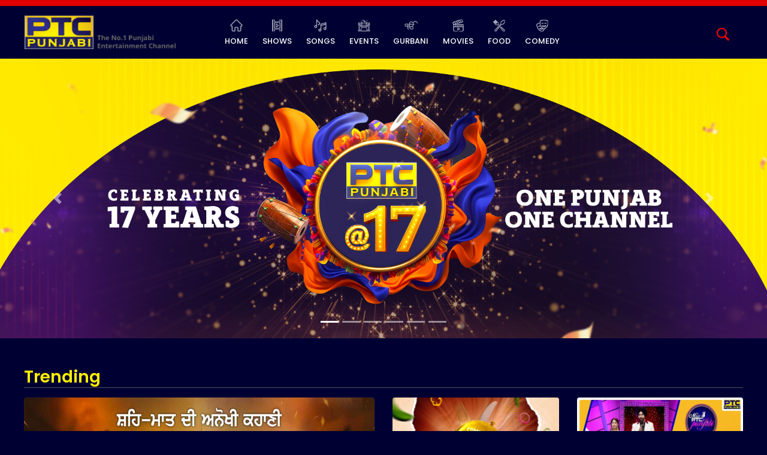

--- FILE ---
content_type: text/html; charset=UTF-8
request_url: https://www.ptcpunjabi.co.in/harbhajan-mann-shared-a-special-video-for-his-fans-on-the-occasion-of-vaisakhi/
body_size: 83873
content:
<!doctype html>
<html lang="pb">
<head>
    <meta charset="utf-8">
    <meta name="viewport" content="width=device-width, initial-scale=1, shrink-to-fit=no">
	<meta name="robots" content="index, follow, archive">
	<meta name="robots"content="max-image-preview:large">   
    <link href="https://ptcpunjabi-wp.s3.ap-south-1.amazonaws.com/wp-content/uploads/2022/12/bootstrap.min.css" rel="stylesheet">
    <!-- Custom styles  -->
	<link rel="icon" href="https://media.ptcpunjabi.co.in/wp-content/uploads/2022/01/favicon.jpg" type="image/jpg">
    <link href="https://media.ptcpunjabi.co.in/header_video.css" rel="stylesheet">
    <script type="text/javascript" src="https://ajax.googleapis.com/ajax/libs/jquery/3.5.1/jquery.min.js"></script>
    <link rel="stylesheet" href="https://cdnjs.cloudflare.com/ajax/libs/font-awesome/5.15.3/css/all.min.css">
    <link href="https://fonts.googleapis.com/css2?family=Poppins:ital,wght@0,100;0,200;0,300;0,400;0,500;0,600;0,700;0,800;0,900;1,100;1,200;1,300;1,400;1,500;1,600;1,700;1,800;1,900&display=swap" rel="stylesheet">
    <link href="https://fonts.googleapis.com/css2?family=Noto+Serif+Gurmukhi:wght@100..900&display=swap" rel="stylesheet" />
	<script async src="https://pagead2.googlesyndication.com/pagead/js/adsbygoogle.js"></script>

	<!-- Global site tag (gtag.js) - Google Analytics -->
	<script async src="https://www.googletagmanager.com/gtag/js?id=UA-86900505-1"></script>
	<script>
	window.dataLayer = window.dataLayer || [];
	function gtag(){dataLayer.push(arguments);}
	gtag('js', new Date());
	gtag('config', 'UA-86900505-1');
	</script>

	<!-- Global site tag (gtag.js) - Google Analytics -->
	<script async src="https://www.googletagmanager.com/gtag/js?id=G-8NTZQENYDD"></script>
	<script>
	window.dataLayer = window.dataLayer || [];
	function gtag(){dataLayer.push(arguments);}
	gtag('js', new Date());

	gtag('config', 'G-8NTZQENYDD');
	// setTimeout("ga('send','event','adjusted bounce rate','30 seconds')",30000);
	</script>
	
	<link rel="canonical" href="https://www.ptcpunjabi.co.in/harbhajan-mann-shared-a-special-video-for-his-fans-on-the-occasion-of-vaisakhi/"/>	

	<meta name="google" content="notranslate">
	<meta property="fb:pages" content="370387196438869">
	<meta property="fb:app_id" content="1625176664183307"/>
	
	
						<title>PTC Punjabi - Gurbani, Watch Movies, TV Shows, Web Series, Songs, Shabad, Sports, Live Channels, Short Films and More.</title>
					<meta name="description" content="Get latest updates of Music Videos, Movies, TV Shows, Comedy TV Shows, Trending Songs, Stand-up Comedians Videos, Web Series, Short Films and More in Punjabi."/>
					<meta name="keywords" content="Gurbani, Watch Movies, TV Shows, Web Series, Songs, Shabad, Sports, Live Channels, Short Films & More" />
					<meta property="og:description" content="Get latest updates of Music Videos, Movies, TV Shows, Comedy TV Shows, Trending Songs, Stand-up Comedians Videos, Web Series, Short Films and More in Punjabi."/>
					<meta property="og:title" content="PTC Punjabi - Gurbani, Watch Movies, TV Shows, Web Series, Songs, Shabad, Sports, Live Channels, Short Films and More."/>
					<meta property="og:locale" content="en_US" />
					<meta property="og:url" content="https://www.ptcpunjabi.co.in" />
					<meta property="og:type" content="article" />
					<meta property="og:image" content="https://media.ptcpunjabi.co.in/wp-content/uploads/2022/12/ptc-punjabi-n.png"/>
					<meta property="og:site_name" content="PTC Punjabi" />
					<meta property="og:publisher" content="https://www.facebook.com/ptcpunjabi/" />
					<meta name="twitter:card" content="summary_large_image" />
					<meta name="twitter:site" content="@PTC_Network" />
					<meta name="twitter:creator" content="@PTC_Network" />
					<meta name="twitter:image" content="https://media.ptcpunjabi.co.in/wp-content/uploads/2022/12/ptc-punjabi-n.png" />
						  
					<script type="application/ld+json">
					{
						"@context": "https://schema.org",
						"@type": "WebPage",
						"mainEntityOfPage": {
							"@type": "WebPage",
							"@inLanguage": "pb",
							"name": "PTC Punjabi  Gurbani Watch Movies TV Shows Web Series Songs Shabad Sports Live Channels Short Films and More",
							"description":"Get latest updates of Music Videos Movies TV Shows Comedy TV Shows Trending Songs Standup Comedians Videos Web Series Short Films and More in Punjabi",
							"url": "https://www.ptcpunjabi.co.in",
							"publisher":{
								"@type":"Organization",
								"name":"PTC Punjabi",
								"logo":{
									"@type":"ImageObject",
									"url":"https://media.ptcpunjabi.co.in/wp-content/uploads/2022/12/ptc-logo.png","width":"129","height":"70"
								}
							}
						}
					}
					</script>
								<!--Start common schema for all pages--> 
				<script type="application/ld+json">
				{
					"@context":"http://schema.org",
					"name":"PTC Punjabi",
					"@type":"Organization",
					"url":"https://www.ptcpunjabi.co.in",
					"logo":	{
								"@type": "ImageObject",
								"url": "https://media.ptcpunjabi.co.in/wp-content/uploads/2022/12/ptc-logo.png",
								"width":"600",
								"height":"60"
							},
					"address":	[
									{
										"@type":"PostalAddress",
										"streetAddress":"Plot No. 78 Okhla Industrial Area Phase – 3",
										"addressLocality":"New Delhi",
										"addressRegion":"India",
										"postalCode":"110020",
										"Telephone":"+91-11-41090809"
									}
								],
								"sameAs":
								[
									["https://www.facebook.com/ptcpunjabi","https://twitter.com/PTC_Network","https://www.youtube.com/@PTCPunjabi/videos"]
								]
				}
				</script>   
				<script type="application/ld+json">
				{
					"@context":"http://schema.org",
					"@type":"WebSite",
					"name": "PTC Punjabi",
					"alternateName" : "PTC Punjabi",
					"url":"https://www.ptcpunjabi.co.in",
					"potentialAction": {
						"@type": "SearchAction",
						"target": {
							"@type": "EntryPoint",
							"urlTemplate": "https://www.ptcpunjabi.co.in/searchview/{search_term_string}"
						},
						"query-input": "required name=search_term_string"
					}
				}
				</script>
   
				<!-- Google Tag Manager -->
				<script>
					(function(w,d,s,l,i){w[l]=w[l]||[];w[l].push({'gtm.start':
					new Date().getTime(),event:'gtm.js'});var f=d.getElementsByTagName(s)[0],
					j=d.createElement(s),dl=l!='dataLayer'?'&l='+l:'';j.async=true;j.src=
					'https://www.googletagmanager.com/gtm.js?id='+i+dl;f.parentNode.insertBefore(j,f);
					})(window,document,'script','dataLayer','GTM-MQ9BXGX');
				</script>
				<!-- End Google Tag Manager -->
	
	
				<!--<script async src="https://securepubads.g.doubleclick.net/tag/js/gpt.js"></script>
				<script>
				  window.googletag = window.googletag || {cmd: []};
				  googletag.cmd.push(function() {
					googletag.defineSlot('/21749363403/123', [300, 250], 'div-gpt-ad-1689938225996-0').addService(googletag.pubads());
					googletag.pubads().enableSingleRequest();
					googletag.enableServices();
				  });
				</script>-->

				<!--script async src="https://securepubads.g.doubleclick.net/tag/js/gpt.js"></script>

				<script>
					window.googletag = window.googletag || {cmd: []};
					googletag.cmd.push(function() {
						googletag.defineSlot('/21749363403/toeflmobile', [300, 250], 'div-gpt-ad-1692180936947-0').addService(googletag.pubads());
						googletag.pubads().enableSingleRequest();
						googletag.enableServices();
					});
				</script>
				<script>
					window.googletag = window.googletag || {cmd: []};
					googletag.cmd.push(function() {
						googletag.defineSlot('/21749363403/toefl', [980, 120], 'div-gpt-ad-1692181408328-0').addService(googletag.pubads());
						googletag.pubads().enableSingleRequest();
						googletag.enableServices();
					});
				</script>
				<script> window._izq = window._izq || []; window._izq.push(["init"]); </script>
				<script src="https://cdn.izooto.com/scripts/c57fad054a5a8a4084108d9238f5d7017ca3f569.js"></script>
				<script type="text/javascript">
					window._taboola = window._taboola || [];
					_taboola.push({article:'auto'});
					!function (e, f, u, i) {
						if (!document.getElementById(i)){
							e.async = 1;
							e.src = u;
							e.id = i;
							f.parentNode.insertBefore(e, f);
						}
					}(document.createElement('script'),
					document.getElementsByTagName('script')[0],
					'//cdn.taboola.com/libtrc/ptcnetwork-ptcpunjabi/loader.js',
					'tb_loader_script');
					if(window.performance && typeof window.performance.mark == 'function')
					{window.performance.mark('tbl_ic');}
				</script-->
	
	
	
	
	

    
</head><body style="background-color: #000033">
<style>
span.live-update1 {background: #EA2429;color: #fff;padding: 6px 8px 5px 5px;line-height: 1;border-radius: 3px;text-transform: uppercase;display: inline-block;vertical-align: middle;font-size: 12px;font-weight: 700;width: auto}
span.live-update1 .blink { font-size: 10px;margin-right: 5px;vertical-align: baseline;animation: blink-animation 1s steps(5, start) infinite;-webkit-animation: blink-animation 1s steps(5, start) infinite;}
@keyframes blink-animation {to {visibility: hidden;}}
@-webkit-keyframes blink-animation {to {visibility: hidden;}}
.circle-live {background-color: #fff;border-radius: 50%;height: 10px;width: 10px;display: inline-block;}

.w-100 {width: 100%!important;}
.viewall1 {float: right;padding-left: 5px;font-size:0.875rem; padding-top:9px;color:#fff}
.viewall1 a{color:#fff}
.viewall1 a:hover{color:#ffee00}
.ptc-latest { color: #ffee00;font-size:1.75rem;font-weight:600;margin: 10px 0 5px 0;overflow: hidden;}
.tbig-img{ height:384px;}
.spt-cap { position: absolute;bottom:-8px;
  left: 15px;box-sizing: border-box;width: 95%;
  background: -moz-linear-gradient(top,rgba(0,0,0,0) 0,rgba(0,0,0,.99) 73%,rgba(0,0,0,1) 74%);
  background: -webkit-linear-gradient(top,rgba(0,0,0,0) 0,rgba(0,0,0,.99) 73%,rgba(0,0,0,1) 74%);
  background: linear-gradient(to bottom,rgba(0,0,0,0) 0,rgba(0,0,0,.99) 73%,rgba(0,0,0,1) 74%);
  font-weight:600;
}
.spt-txt {font-size:1.25rem;line-height:1.813rem;padding: 0.625rem}
.spt-txt a {color: #fff}
.spt-txt a:hover {color: #ffee00}
.spt-cap1 { position: absolute;bottom:-8px;
 box-sizing: border-box;width:100%;
  background: -moz-linear-gradient(top,rgba(0,0,0,0) 0,rgba(0,0,0,.99) 73%,rgba(0,0,0,1) 74%);
  background: -webkit-linear-gradient(top,rgba(0,0,0,0) 0,rgba(0,0,0,.99) 73%,rgba(0,0,0,1) 74%);
  background: linear-gradient(to bottom,rgba(0,0,0,0) 0,rgba(0,0,0,.99) 73%,rgba(0,0,0,1) 74%);
}
.smll-txt {font-size:1rem;line-height:1.313rem;padding: 0.625rem}
.smll-txt a {color: #fff}
.smll-txt a:hover {color: #ffee00}
.small-img{height:179px}
.scrollbar{height: 440px;position: relative;overflow: hidden;overflow-y: hidden;overflow-y: scroll;width: 100%;scrollbar-color: #ff5900 #FEF5EB;
  scrollbar-width: thin;}
.pd5{padding:5px}
.hrbd{border-bottom: 1px solid #555555; margin-top:-5px}
.ptc-vdo.vid {left: 45%;top: 40%;}
.ptc-vdo {position: absolute}
.vid-ico2 {background-image: url("https://media.ptcnews.tv/wp-content/uploads/2023/06/play1.png");height: 40px;width: 40px}
.ptc-newsm{display: none}

@media screen and (max-width:768px) {
.tbig-img{width:100%; height:auto;}
.small-img{width:100%; height:auto;}
.smll-txt {font-size:1rem;line-height:1.813rem;padding: 0.625rem}
.ptc-newsm{display:block}
.ptc-m3{display:none}

}

@media (min-width:768px) and (max-width:960px) {
.tbig-img{width:100%; height:auto;}
.small-img{width:100%; height:auto;}
.ptc-newsm{display:block}
.ptc-m3{display:none}
}
</style>
<!--desktop hrader-->
<header>
  <!--Desktop header-->
  <div class="ptc-desktop-header">
    <div class="ptc-topbar"></div>
    <div class="ptcTopNav ptc-d-stickynav" style="background-color: #000033;">
      <!--top navigation-->
      <div class="container">
        <div class="row ptc-logo-section">
          <div class="col-3 ptc-logo">
            <a href="https://www.ptcpunjabi.co.in">
              <img src="https://media.ptcpunjabi.co.in/wp-content/uploads/2022/12/ptc-logo.png">
            </a>
          </div>
          <div class="col-9 ptc-header-banner" style="text-align:right">
            <!--top navigation-->
            <div class="ptc-menu-wrapper">
              <div class="container-lg ptc-menu-bar">
                <!--menu home-->
                <ul class="ptc-top-level-menu">
                  <li>
                    <img src="https://media.ptcpunjabi.co.in/wp-content/uploads/2024/09/home.png" class="wd22">
                    <a href="https://www.ptcpunjabi.co.in">Home</a>
                  </li>
                  <li>
                    <img src="https://media.ptcpunjabi.co.in/wp-content/uploads/2024/09/show.png" class="wd22">
                    <a href="https://www.ptcpunjabi.co.in/reality-shows">Shows</a>
                  </li>
                  <li>
                    <img src="https://media.ptcpunjabi.co.in/wp-content/uploads/2024/09/songs.png" class="wd22">
                    <a href="https://www.ptcpunjabi.co.in/songs">Songs</a>
                  </li>
				                    <li>				  
                    <img src="https://media.ptcpunjabi.co.in/wp-content/uploads/2024/09/events.png" class="wd22">
                    <a href="https://www.ptcpunjabi.co.in/awards">Events</a>
                  </li>
                  <li>
                    <img src="https://media.ptcpunjabi.co.in/wp-content/uploads/2024/09/gurbani.png" class="wd22">
                    <a href="https://www.youtube.com/c/PTCSIMRAN" target="_blank">Gurbani</a>
                  </li>
                  <li>
                    <img src="https://media.ptcpunjabi.co.in/wp-content/uploads/2024/09/movies.png" class="wd22">
                    <a href="https://www.ptcpunjabi.co.in/movies">Movies</a>
                  </li>
                  <li>
                    <img src="https://media.ptcpunjabi.co.in/wp-content/uploads/2024/09/food.png" class="wd22">
                    <a href="https://www.ptcpunjabi.co.in/food">Food</a>
                  </li>
                  <li>
                    <img src="https://media.ptcpunjabi.co.in/wp-content/uploads/2024/09/comedy.png" class="wd22">
                    <a href="https://www.ptcpunjabi.co.in/comedy">Comedy</a>
                  </li>
                  <!--li>
                    <img src="https://media.ptcpunjabi.co.in/wp-content/uploads/2024/09/ptc-record.png" class="wd22">
                    <a href="/shabad">PTC Records</a>
                  </li-->				
					
					

					

				  <!--li>
                    <img src="https://ptcmonoranjan.s3.ap-south-1.amazonaws.com/search-m.png" class="wd22">
                    <a href="#">Search</a>
                  </li-->								  
                </ul>
				<!--Start desktop search -->			  
					<div class="ptc-search-header">
						<button class="ptcTopSearchBtn" style="background:rgb(0, 0, 51);">
						  <img src="https://ptcmonoranjan.s3.ap-south-1.amazonaws.com/search-m.png" width="25px">
						</button>						
						<div class="ptc-top-search-box desktop" id="searchbox" style="display:none;">						
							<form  method="GET" action="#" autocomplete="off" id="myForm">
							  <div class="input-group">
								<input type="text" name="searchstr" id="searchstr" class="form-control" placeholder="Search here...">
								<div class="input-group-append">
								  <button class="btn btn-danger" id="searchBtn" type="submit">Search</button>
								</div>
							  </div>
							</form>
						  <div class="iw-search-list" id="searched_data"></div>
						</div>
					</div>
					<!--End desktop search -->
              </div>
            </div>
          </div>
        </div>
      </div>
      <!--top navigation end-->
    </div>
  </div>
  <!--Desktop header ends-->
  <!--mobile header-->
  <div class="laxman">
    <div class="ptcTopNav ptc-mobile-header">
      <nav class="navbar navbar-dark ptc-m-top-bar">
        <button class="navbar-toggler ptc-hamburger hamburgerIcon" type="button">
          <span class="hamburger-icon"></span>
          <span class="hamburger-icon"></span>
          <span class="hamburger-icon"></span>
        </button>
        <a href="https://www.ptcpunjabi.co.in" class="ptc-m-logo">
          <img src="https://media.ptcpunjabi.co.in/wp-content/uploads/2022/12/ptc-logo.png">
        </a>
		
		<div class="ptc-search-header">
		  <button class="ptcTopSearchBtn">
			<img src="https://ptcmonoranjan.s3.ap-south-1.amazonaws.com/search-m.png" width="25px" id="searchbutton">
		  </button>
		  <div class="ptc-top-search-box mobile" id="searchbox">
			<form method="GET" action="#" autocomplete="off" id="myForm1">
				<div class="input-group">
					<input type="text" name="searchmobstr" id="searchmobstr" class="form-control" placeholder="Search here...">
					<div class="input-group-append">
						<button class="btn btn-danger" id="searchMobileBtn" type="submit">Search</button>
					</div>
				</div>
			</form>
			
			<div class="iw-search-list" id="searched_mob_data"></div>
		  </div>
		</div>
		
		
		
        <div class="ptc-mobile-menu">
          <button class="navbar-toggler ptc-menu-close-btn hamburgerIcon" type="button">
            <img src="https://media.ptcpunjabi.co.in/close-icon.png">
          </button>
          <div class="ptclogo">
            <img src="https://media.ptcpunjabi.co.in/wp-content/uploads/2022/12/logo-offcanvas.png">
          </div>
          <div class="ptc-top-social-links ptc-m-top-social-links" style="margin-top:60px;">
            <a href="https://www.youtube.com/@PTCPunjabi/videos" target="_blank">
              <img src="https://media.ptcpunjabi.co.in/circle_youtube_circle.svg">
            </a>
            <a href="https://www.facebook.com/ptcpunjabi" target="_blank">
              <img src="https://media.ptcpunjabi.co.in/facebook_circle_facebook.svg">
            </a>
            <a href="https://www.instagram.com/ptcpunjabi/" target="_blank">
              <img src="https://media.ptcpunjabi.co.in/instagram_circle_circle.svg">
            </a>
            <a href="https://twitter.com/PTC_Network" target="_blank">
              <img src="https://media.ptcpunjabi.co.in/twitter_circle_circle.svg">
            </a>
          </div>
		  
          <div id="ptc-mobile-accordion">
            <div class="ptc-m-menugroup">
              <div class="ptc-m-submenugroup">
                <a href="https://www.ptcpunjabi.co.in">
                  <img src="https://media.ptcpunjabi.co.in/home-m.png" class="icon-m">Home </a>
              </div>
            </div>
            <div class="ptc-m-menugroup">
              <div class="ptc-m-submenugroup">
                <a href="https://www.ptcpunjabi.co.in/reality-shows">
                  <img src="https://media.ptcpunjabi.co.in/show-m.png" class="icon-m">Shows </a>
              </div>
              <!--div id="collapseMenu1" class="collapse ptc-m-submenu" data-parent="#ptc-mobile-accordion">
                <ul class="ptc-m-submenu-list">
                  <li>
                    <a href="#">Submenu item</a>
                  </li>
                  <li>
                    <a href="#">Submenu item</a>
                  </li>
                  <li>
                    <a href="#">Submenu item</a>
                  </li>
                </ul>
              </div-->
            </div>
            <div class="ptc-m-menugroup">
              <div class="ptc-m-submenugroup">
                <a href="https://www.ptcpunjabi.co.in/songs">
                  <img src="https://media.ptcpunjabi.co.in/songs-m.png" class="icon-m">Songs </a>
              </div>
            </div>
			            <div class="ptc-m-menugroup">
              <div class="ptc-m-submenugroup">
                <a href="https://www.ptcpunjabi.co.in/awards">
                  <img src="https://media.ptcpunjabi.co.in/events-m.png" class="icon-m">Events </a>
              </div>
            </div>
            <!--div class="ptc-m-menugroup">
              <div class="ptc-m-submenugroup">
                <a href="">
                  <img src="https://media.ptcpunjabi.co.in/wp-content/uploads/2024/09/gallery-m.png" class="icon-m">Gallery </a>
              </div>
            </div-->
            <div class="ptc-m-menugroup">
              <div class="ptc-m-submenugroup">
                <a href="https://www.youtube.com/c/PTCSIMRAN" target="_blank">
                  <img src="https://media.ptcpunjabi.co.in/gurbani-m.png" class="icon-m">Gurbani
				</a>
              </div>
            </div>
            <div class="ptc-m-menugroup">
              <div class="ptc-m-submenugroup">
                <a href="https://www.ptcpunjabi.co.in/movies">
                  <img src="https://media.ptcpunjabi.co.in/movies-m.png" class="icon-m">Movies </a>
              </div>
            </div>
            <div class="ptc-m-menugroup">
              <div class="ptc-m-submenugroup">
                <a href="https://www.ptcpunjabi.co.in/food">
                  <img src="https://media.ptcpunjabi.co.in/food-m.png" class="icon-m">Food </a>
              </div>
            </div>
            <div class="ptc-m-menugroup">
              <div class="ptc-m-submenugroup">
                <a href="https://www.ptcpunjabi.co.in/comedy">
                  <img src="https://media.ptcpunjabi.co.in/comedy-m.png" class="icon-m">Comedy </a>
              </div>
            </div>
           
			
          </div>
        </div>
      </nav>
      <!--Yaha sei mobile ka start karna hei-->
      <div class="container-fluid bgmob ptc-m ptc-m2">
        <div class="top-menu-mob">
          <ul>
            <li>
              <div class="text-center">
                <img src="https://media.ptcpunjabi.co.in/wp-content/uploads/2024/09/home.png" class="wd22">
              </div>
              <a href="https://www.ptcpunjabi.co.in">Home</a>
            </li>
            <li>
              <div class="text-center">
                <img src="https://media.ptcpunjabi.co.in/wp-content/uploads/2024/09/show.png" class="wd22">
              </div>
              <a href="https://www.ptcpunjabi.co.in/reality-shows">Shows</a>
            </li>
            <li>
              <div class="text-center">
                <img src="https://media.ptcpunjabi.co.in/wp-content/uploads/2024/09/songs.png" class="wd22">
              </div>
              <a href="https://www.ptcpunjabi.co.in/songs">Songs</a>
            </li>
			            <li>
              <div class="text-center">
                <img src="https://media.ptcpunjabi.co.in/wp-content/uploads/2024/09/events.png" class="wd22">
              </div>
              <a href="https://www.ptcpunjabi.co.in/awards">Events</a>
            </li>
            <!--li>
              <div class="text-center">
                <img src="https://media.ptcpunjabi.co.in/wp-content/uploads/2024/09/gallery.png" class="wd22">
              </div>
              <a href="">Gallery</a>
            </li-->
            <li>
              <div class="text-center">
                <img src="https://media.ptcpunjabi.co.in/wp-content/uploads/2024/09/gurbani.png" class="wd22">
              </div>
              <a href="https://www.youtube.com/c/PTCSIMRAN" target="_blank">Gurbani</a>
            </li>
            <li>
              <div class="text-center">
                <img src="https://media.ptcpunjabi.co.in/wp-content/uploads/2024/09/movies.png" class="wd22">
              </div>
              <a href="https://www.ptcpunjabi.co.in/movies">Movies</a>
            </li>
            <li>
              <div class="text-center">
                <img src="https://media.ptcpunjabi.co.in/wp-content/uploads/2024/09/food.png" class="wd22">
              </div>
              <a href="https://www.ptcpunjabi.co.in/food">Food</a>
            </li>
            <li>
              <div class="text-center">
                <img src="https://media.ptcpunjabi.co.in/wp-content/uploads/2024/09/comedy.png" class="wd22">
              </div>
              <a href="https://www.ptcpunjabi.co.in/comedy">Comedy</a>
            </li>
            <!--li>
              <div class="text-center">
                <img src="https://media.ptcpunjabi.co.in/wp-content/uploads/2024/09/ptc-record.png" class="wd22">
              </div>
              <a href="/shabad">PTC Records</a>
            </li-->
			
			
          </ul>
        </div>
      </div>
    </div>
  </div>
  <!--mobile header ends-->
</header>
<!--desktop hrader ends-->
<div id="carouselExampleIndicators" class="carousel slide" data-ride="carousel">
  <ol class="carousel-indicators">
  		<li data-target="#carouselExampleIndicators" data-slide-to="0" class="active"></li>	
		<li data-target="#carouselExampleIndicators" data-slide-to="1" class=""></li>	
		<li data-target="#carouselExampleIndicators" data-slide-to="2" class=""></li>	
		<li data-target="#carouselExampleIndicators" data-slide-to="3" class=""></li>	
		<li data-target="#carouselExampleIndicators" data-slide-to="4" class=""></li>	
		<li data-target="#carouselExampleIndicators" data-slide-to="5" class=""></li>	
  </ol>
	<div class="carousel-inner">
		  
			<div class="carousel-item active">
				<a target="_blank" href="" title="17 Years of PTC Punjabi">
					<img class="d-block w-100" src="https://media.ptcpunjabi.co.in/wp-content/uploads/2025/08/IMG_7085_e62a3e3b5cd2e71661c235584b45c4f6_3840X1400.webp" alt="17 Years of PTC Punjabi">
				</a>
			</div>
		  
			<div class="carousel-item ">
				<a target="_blank" href="" title="Pakki Punjban Grand Finale">
					<img class="d-block w-100" src="https://media.ptcpunjabi.co.in/wp-content/uploads/2025/08/Pakki-Punjban-Grand-Finale-Web-banner-Today_78f8eaf2cba3eb192cec2c5cd923bb1a_1920X700.webp" alt="Pakki Punjban Grand Finale">
				</a>
			</div>
		  
			<div class="carousel-item ">
				<a target="_blank" href="#" title="Music Cafe">
					<img class="d-block w-100" src="https://media.ptcpunjabi.co.in/wp-content/uploads/2025/04/03.-Music-Cafe-And-Hash-Take-Genric-WebSite-Banner--1920-x-700_48559383a0ea5490c2493590c7c6de3c_1920X700.webp" alt="Music Cafe">
				</a>
			</div>
		  
			<div class="carousel-item ">
				<a target="_blank" href="" title="Pake Punjaban">
					<img class="d-block w-100" src="https://media.ptcpunjabi.co.in/wp-content/uploads/2025/05/IMG_6084_90e8d28558bb3429dc72ba0be5232a97_3840X1400.webp" alt="Pake Punjaban">
				</a>
			</div>
		  
			<div class="carousel-item ">
				<a target="_blank" href="#" title="Ghar Aunge Sitaare">
					<img class="d-block w-100" src="https://media.ptcpunjabi.co.in/wp-content/uploads/2025/06/IMG_6261_2b11f2aec3488811eb83f5132d28e120_3840X1400.webp" alt="Ghar Aunge Sitaare">
				</a>
			</div>
		  
			<div class="carousel-item ">
				<a target="_blank" href="" title="Music Cafe">
					<img class="d-block w-100" src="https://media.ptcpunjabi.co.in/wp-content/uploads/2025/06/IMG_6259_53c6d9c1f710b0783c6ff1ca4803d310_1920X700.webp" alt="Music Cafe">
				</a>
			</div>
		  
    <!--div class="carousel-item active">
      <img class="d-block w-100" src="https://ptcmonoranjan.s3.ap-south-1.amazonaws.com/scroll-1.jpg" alt="First slide">
    </div>
    <div class="carousel-item">
      <img class="d-block w-100" src="https://ptcmonoranjan.s3.ap-south-1.amazonaws.com/scroll-2.jpg" alt="Second slide">
    </div>
    <div class="carousel-item">
      <img class="d-block w-100" src="https://ptcmonoranjan.s3.ap-south-1.amazonaws.com/scroll-3.jpg" alt="Third slide">
    </div-->
  </div>
  <a class="carousel-control-prev" href="#carouselExampleIndicators" role="button" data-slide="prev">
    <span class="carousel-control-prev-icon" aria-hidden="true"></span>
    <span class="sr-only">Previous</span>
  </a>
  <a class="carousel-control-next" href="#carouselExampleIndicators" role="button" data-slide="next">
    <span class="carousel-control-next-icon" aria-hidden="true"></span>
    <span class="sr-only">Next</span>
  </a>
</div>


<div class="container mt-5">
  <!--span class="viewall1">
    <a href="">View All</a>
  </span-->
  <h2 class="ptc-latest">
    <span>Trending</span>
  </h2>
  <hr class="hrbd">
  <div class="row">
    <div class="col-md-12 col-lg-6 mb-4">
      <div class="position-relative">
        <a href="https://www.ptcpunjabi.co.in/web-series/mohre-political-drama-web-series"><img src="https://media.ptcpunjabi.co.in/wp-content/uploads/2024/09/mohre-cover_7865ede1b5ffe1256ee43d3a60a6923f_1280X720.webp" class="w-100 tbig-img rounded" alt="Mohre" title="Mohre"></a>
        <span class="ptc-vdo vid" style="cursor:pointer">
          <a href="https://www.ptcpunjabi.co.in/web-series/mohre-political-drama-web-series" title="Mohre">
            <span class="vid-ico2 float-left"></span>
          </a>
        </span>
      </div>
      <h2 class="spt-cap spt-txt">
        <a href="https://www.ptcpunjabi.co.in/web-series/mohre-political-drama-web-series">Mohre</a>
      </h2>
    </div>
	
    <div class="col-12 col-md-12 col-lg-6 ">
      <div class="row">
	  
	  	  
        <div class="col-12 col-lg-6 col-md-6 mb-4">
          <div class="position-relative">
            <a href="https://www.ptcpunjabi.co.in/food/punjab-de-super-chef-seasion-8-82"><img src="https://media.ptcpunjabi.co.in/wp-content/uploads/2025/01/Blue-Simple-Sagittarius-Horoscope-YouTube-Thumbnail-%2819%29_5223adbd281dda721be39ce387d398d9_1280X720.webp" class="w-100 rounded small-img" alt="Punjab De Super Chef 8" title="Punjab De Super Chef 8"></a>
            <span class="ptc-vdo vid" style="cursor:pointer">
              <a href="https://www.ptcpunjabi.co.in/food/punjab-de-super-chef-seasion-8-82" title="Punjab De Super Chef 8">
                <span class="vid-ico2 float-left"></span>
              </a>
            </span>
            <h2 class="spt-cap1 smll-txt">
              <a href="https://www.ptcpunjabi.co.in/food/punjab-de-super-chef-seasion-8-82">Punjab De Super Chef 8</a>
            </h2>
          </div>
        </div>
		
			  
        <div class="col-12 col-lg-6 col-md-6 mb-4">
          <div class="position-relative">
            <a href="https://www.ptcpunjabi.co.in/reality-shows/see-how-much-these-young-women-know-about-punjabi-heritage-miss-ptc-punjabi"><img src="https://media.ptcpunjabi.co.in/wp-content/uploads/2024/09/Blue-Simple-Sagittarius-Horoscope-YouTube-Thumbnail-%281920-x-1080-px%29-%282%29_60bde19480ce31aa7dd7e67dd5be329c_1280X720.webp" class="w-100 rounded small-img" alt="Miss PTC Punjabi" title="Miss PTC Punjabi"></a>
            <span class="ptc-vdo vid" style="cursor:pointer">
              <a href="https://www.ptcpunjabi.co.in/reality-shows/see-how-much-these-young-women-know-about-punjabi-heritage-miss-ptc-punjabi" title="Miss PTC Punjabi">
                <span class="vid-ico2 float-left"></span>
              </a>
            </span>
            <h2 class="spt-cap1 smll-txt">
              <a href="https://www.ptcpunjabi.co.in/reality-shows/see-how-much-these-young-women-know-about-punjabi-heritage-miss-ptc-punjabi">Miss PTC Punjabi</a>
            </h2>
          </div>
        </div>
		
			  
        <div class="col-12 col-lg-6 col-md-6 mb-4">
          <div class="position-relative">
            <a href="https://www.ptcpunjabi.co.in/shabad/kaisi-aarti-hoye-bhai-kuljeet-singh-ji-nairobi-sri-amritsar-sahib"><img src="https://media.ptcpunjabi.co.in/wp-content/uploads/2024/09/Blue-Simple-Sagittarius-Horoscope-YouTube-Thumbnail-%281920-x-1080-px%29-%283%29_c152861c8db258c09c0830a230be8258_1280X720.webp" class="w-100 rounded small-img" alt="Kaisi Aarti Hoye | Bhai Kuljeet Singh Ji Nairobi (Sri Amritsar Sahib)" title="Kaisi Aarti Hoye | Bhai Kuljeet Singh Ji Nairobi (Sri Amritsar Sahib)"></a>
            <span class="ptc-vdo vid" style="cursor:pointer">
              <a href="https://www.ptcpunjabi.co.in/shabad/kaisi-aarti-hoye-bhai-kuljeet-singh-ji-nairobi-sri-amritsar-sahib" title="Kaisi Aarti Hoye | Bhai Kuljeet Singh Ji Nairobi (Sri Amritsar Sahib)">
                <span class="vid-ico2 float-left"></span>
              </a>
            </span>
            <h2 class="spt-cap1 smll-txt">
              <a href="https://www.ptcpunjabi.co.in/shabad/kaisi-aarti-hoye-bhai-kuljeet-singh-ji-nairobi-sri-amritsar-sahib">Kaisi Aarti Hoye | Bhai Kuljeet Singh Ji Nairobi (Sri Amritsar Sahib)</a>
            </h2>
          </div>
        </div>
		
			  
        <div class="col-12 col-lg-6 col-md-6 mb-4">
          <div class="position-relative">
            <a href="https://www.ptcpunjabi.co.in/reality-shows/voice-of-punjab-singing-reality-show-81"><img src="https://media.ptcpunjabi.co.in/wp-content/uploads/2025/01/images-%281%29-%282%29_ae27d7b8df4a01a3c83d5822d8525277_1280X720.webp" class="w-100 rounded small-img" alt="Voice of Punjab 15" title="Voice of Punjab 15"></a>
            <span class="ptc-vdo vid" style="cursor:pointer">
              <a href="https://www.ptcpunjabi.co.in/reality-shows/voice-of-punjab-singing-reality-show-81" title="Voice of Punjab 15">
                <span class="vid-ico2 float-left"></span>
              </a>
            </span>
            <h2 class="spt-cap1 smll-txt">
              <a href="https://www.ptcpunjabi.co.in/reality-shows/voice-of-punjab-singing-reality-show-81">Voice of Punjab 15</a>
            </h2>
          </div>
        </div>
		
				
        <!--div class="col-12 col-lg-6 col-md-6 mb-4">
          <div class="position-relative">
            <img src="https://ptcmonoranjan.s3.ap-south-1.amazonaws.com/super-chef.jpg" class="w-100 rounded small-img" alt="" title="">
            <span class="ptc-vdo vid" style="cursor:pointer">
              <a href="" title="">
                <span class="vid-ico2 float-left"></span>
              </a>
            </span>
            <h2 class="spt-cap1 smll-txt">
              <a href="">Punjab De Super Chef 7</a>
            </h2>
          </div>
        </div>
		
        <div class="col-12 col-lg-6 col-md-6 mb-4">
          <div class="position-relative">
            <img src="https://ptcmonoranjan.s3.ap-south-1.amazonaws.com/hunar.jpg" class="w-100 rounded small-img" alt="" title="">
            <span class="ptc-vdo vid" style="cursor:pointer">
              <a href="" title="">
                <span class="vid-ico2 float-left"></span>
              </a>
            </span>
            <h2 class="spt-cap1 smll-txt">
              <a href="">Hunar Punjab Da</a>
            </h2>
          </div>
        </div>
		
        <div class="col-12 col-lg-6 col-md-6 mb-4">
          <div class="position-relative">
            <img src="https://ptcmonoranjan.s3.ap-south-1.amazonaws.com/dance-punjabi.jpg" class="w-100 rounded small-img" alt="" title="">
            <span class="ptc-vdo vid" style="cursor:pointer">
              <a href="" title="">
                <span class="vid-ico2 float-left"></span>
              </a>
            </span>
            <h2 class="spt-cap1 smll-txt">
              <a href="">Dance Punjabi Dance</a>
            </h2>
          </div>
        </div-->
		
      </div>
    </div>
  </div>
</div>

<div class="container mb-4 text-center">
<a href="https://fordtodealers.ca/?utm_source=PTC+Punjab&utm_medium=banner+&utm_campaign=TFDA_NOV_SA" target="_blank">
			<img src="https://media.ptcnews.tv/TFDA-Bronco-NOV_1200x627_E.jpg" alt="Toronto Area Ford Dealers" title="Toronto Area Ford Dealers">
			</a>
</div>

<div class="container">
  <img src="https://ptcmonoranjan.s3.ap-south-1.amazonaws.com/line-image.jpg">
</div>
<!--Live Gurbani Start-->
<div class="container mt-3 mb-5">
  <h2 class="ptc-latest">
    <span>Gurbani</span>
  </h2>
  <a href="https://www.youtube.com/@PTCSIMRAN" target="_blank"><img src="https://ptcmonoranjan.s3.ap-south-1.amazonaws.com/live-gurbani.jpg" class="rounded h100"></a>
</div>
<!--Live Gurbani End-->

<div class="container mb-3 pb-3 ptc-m3">
	<a href="https://www.youtube.com/@PTCPunjabi/videos" target="_blank" alt="Subscribe our Youtube Channel"><img src="https://ptcmonoranjan.s3.ap-south-1.amazonaws.com/ptcpunjabi-banner-home.jpg"></a>
</div>

<div class="container pt-3 mb-3 ptc-newsm">
	<a href="https://www.youtube.com/@punjabimanoranjandigital" target="_blank" alt="Subscribe our Youtube Channel"><img src="https://ptcmonoranjan.s3.ap-south-1.amazonaws.com/mobilebanner-ptcpunjabi.jpg"></a>
</div>


<!--Movies Start-->

<div class="container mt-5">
  <span class="viewall1">
    <a href="https://www.ptcpunjabi.co.in/movies">View All</a>
  </span>
  <h2 class="ptc-latest">
    <span>Movies</span>
  </h2>
  <hr class="hrbd">
  <div class="row">
    <div class="col-md-12 col-lg-6 mb-4">
      <div class="position-relative">
        <a href="https://www.ptcpunjabi.co.in/movies/punjabi-movie-race-da-ghoda-78"><img src="https://media.ptcpunjabi.co.in/wp-content/uploads/2024/09/PTC-Showcase-2-%283%29_d2cc44cf806ed8215911d0dca3542106_1280X720.webp" class="w-100 tbig-img rounded" alt="Race Da Ghoda" title="Race Da Ghoda"></a>
        <span class="ptc-vdo vid" style="cursor:pointer">
          <a href="https://www.ptcpunjabi.co.in/movies/punjabi-movie-race-da-ghoda-78" title="Race Da Ghoda">
            <span class="vid-ico2 float-left"></span>
          </a>
        </span>
      </div>
      <h2 class="spt-cap spt-txt">
        <a href="https://www.ptcpunjabi.co.in/movies/punjabi-movie-race-da-ghoda-78">Race Da Ghoda</a>
      </h2>
    </div>
    <div class="col-12 col-md-12 col-lg-6 ">
      <div class="row">
				
			<div class="col-12 col-lg-6 col-md-6 mb-4">
			  <div class="position-relative">
				 <a href="https://www.ptcpunjabi.co.in/movies/punjabi-movie-bhagaurha-77"><img src="https://media.ptcpunjabi.co.in/wp-content/uploads/2024/09/PTC-Showcase-2-%282%29_1fe81e94a3c99d02c0495f2552a7bb50_1280X720.webp" class="w-100 rounded small-img" alt="Bhagaurha" title="Bhagaurha"></a>
				<span class="ptc-vdo vid" style="cursor:pointer">
				  <a href="https://www.ptcpunjabi.co.in/movies/punjabi-movie-bhagaurha-77" title="Bhagaurha">
					<span class="vid-ico2 float-left"></span>
				  </a>
				</span>
				<h2 class="spt-cap1 smll-txt">
				  <a href="https://www.ptcpunjabi.co.in/movies/punjabi-movie-bhagaurha-77">Bhagaurha</a>
				</h2>
			  </div>
			</div>
				
			<div class="col-12 col-lg-6 col-md-6 mb-4">
			  <div class="position-relative">
				 <a href="https://www.ptcpunjabi.co.in/movies/punjabi-movie-are-you-alone-76"><img src="https://media.ptcpunjabi.co.in/wp-content/uploads/2024/09/PTC-Showcase-2-%281%29_2ddc55a86d0fd0621ddc5f74fb8d7b9c_1280X720.webp" class="w-100 rounded small-img" alt="Are You Alone?" title="Are You Alone?"></a>
				<span class="ptc-vdo vid" style="cursor:pointer">
				  <a href="https://www.ptcpunjabi.co.in/movies/punjabi-movie-are-you-alone-76" title="Are You Alone?">
					<span class="vid-ico2 float-left"></span>
				  </a>
				</span>
				<h2 class="spt-cap1 smll-txt">
				  <a href="https://www.ptcpunjabi.co.in/movies/punjabi-movie-are-you-alone-76">Are You Alone?</a>
				</h2>
			  </div>
			</div>
				
			<div class="col-12 col-lg-6 col-md-6 mb-4">
			  <div class="position-relative">
				 <a href="https://www.ptcpunjabi.co.in/movies/lottery-punjabi-movie-70"><img src="https://media.ptcpunjabi.co.in/wp-content/uploads/2024/09/lottery-459_74a3429aca2e517cd7ac594a63893de5_1280X720.webp" class="w-100 rounded small-img" alt="Lottery" title="Lottery"></a>
				<span class="ptc-vdo vid" style="cursor:pointer">
				  <a href="https://www.ptcpunjabi.co.in/movies/lottery-punjabi-movie-70" title="Lottery">
					<span class="vid-ico2 float-left"></span>
				  </a>
				</span>
				<h2 class="spt-cap1 smll-txt">
				  <a href="https://www.ptcpunjabi.co.in/movies/lottery-punjabi-movie-70">Lottery</a>
				</h2>
			  </div>
			</div>
				
			<div class="col-12 col-lg-6 col-md-6 mb-4">
			  <div class="position-relative">
				 <a href="https://www.ptcpunjabi.co.in/movies/addhi-chhutti-saari-punjabi-movie-67"><img src="https://media.ptcpunjabi.co.in/wp-content/uploads/2024/09/maxresdefault-%286%29-%282%29_27760b95688e077e2acc93b1b77f9b4e_1280X720.webp" class="w-100 rounded small-img" alt="Addhi Chhutti Saari" title="Addhi Chhutti Saari"></a>
				<span class="ptc-vdo vid" style="cursor:pointer">
				  <a href="https://www.ptcpunjabi.co.in/movies/addhi-chhutti-saari-punjabi-movie-67" title="Addhi Chhutti Saari">
					<span class="vid-ico2 float-left"></span>
				  </a>
				</span>
				<h2 class="spt-cap1 smll-txt">
				  <a href="https://www.ptcpunjabi.co.in/movies/addhi-chhutti-saari-punjabi-movie-67">Addhi Chhutti Saari</a>
				</h2>
			  </div>
			</div>
				
        <!--div class="col-12 col-lg-6 col-md-6 mb-4">
          <div class="position-relative">
            <img src="https://ptcmonoranjan.s3.ap-south-1.amazonaws.com/baroohan.jpg" class="w-100 rounded small-img" alt="" title="">
            <span class="ptc-vdo vid" style="cursor:pointer">
              <a href="" title="">
                <span class="vid-ico2 float-left"></span>
              </a>
            </span>
            <h2 class="spt-cap1 smll-txt">
              <a href="">Baroohan</a>
            </h2>
          </div>
        </div>
		
        <div class="col-12 col-lg-6 col-md-6 mb-4">
          <div class="position-relative">
            <img src="https://ptcmonoranjan.s3.ap-south-1.amazonaws.com/ittfaq.jpg" class="w-100 rounded small-img" alt="" title="">
            <span class="ptc-vdo vid" style="cursor:pointer">
              <a href="" title="">
                <span class="vid-ico2 float-left"></span>
              </a>
            </span>
            <h2 class="spt-cap1 smll-txt">
              <a href="">ITTEFAQ</a>
            </h2>
          </div>
        </div>
		
        <div class="col-12 col-lg-6 col-md-6 mb-4">
          <div class="position-relative">
            <img src="https://ptcmonoranjan.s3.ap-south-1.amazonaws.com/baghi.jpg" class="w-100 rounded small-img" alt="" title="">
            <span class="ptc-vdo vid" style="cursor:pointer">
              <a href="" title="">
                <span class="vid-ico2 float-left"></span>
              </a>
            </span>
            <h2 class="spt-cap1 smll-txt">
              <a href="">Baghi Di Dhee</a>
            </h2>
          </div>
        </div-->
		
      </div>
    </div>
  </div>
</div>
<!--Movies End-->


<div class="container">
  <img src="https://ptcmonoranjan.s3.ap-south-1.amazonaws.com/line-image.jpg">
</div>
<!--Shows Start-->

<div class="mb-4 text-center container">
 <a href="https://fordtodealers.ca/?utm_source=PTC+Punjab&utm_medium=banner+&utm_campaign=TFDA_NOV_SA" target="_blank">
			   <img src="https://media.ptcnews.tv/TFDA-Bronco-NOV_300x250_E.jpg" alt="Toronto Area Ford Dealers" title="Toronto Area Ford Dealers">
			   </a>
</div>

<div class="container mt-3">
  <span class="viewall1">
    <a href="https://www.ptcpunjabi.co.in/reality-shows">View All</a>
  </span>
  <h2 class="ptc-latest">
    <span>Shows</span>
  </h2>
  <hr class="hrbd">
  <div class="row">
    <div class="col-md-12 col-lg-6 mb-4">
      <div class="position-relative">
         <a href="https://www.ptcpunjabi.co.in/reality-shows/voice-of-punjab-season-14-79"><img src="https://media.ptcpunjabi.co.in/wp-content/uploads/2024/09/Blue-Simple-Sagittarius-Horoscope-YouTube-Thumbnail-%281920-x-1080-px%29-%2819%29_c23ca797598e7726fb9aa0c16120afe3_1280X720.webp" class="w-100 tbig-img rounded" alt="Voice Of Punjab Season 14" title="Voice Of Punjab Season 14"></a>
        <span class="ptc-vdo vid" style="cursor:pointer">
          <a href="https://www.ptcpunjabi.co.in/reality-shows/voice-of-punjab-season-14-79" title="Voice Of Punjab Season 14">
            <span class="vid-ico2 float-left"></span>
          </a>
        </span>
      </div>
      <h2 class="spt-cap spt-txt">
        <a href="https://www.ptcpunjabi.co.in/reality-shows/voice-of-punjab-season-14-79">Voice Of Punjab Season 14</a>
      </h2>
    </div>
    <div class="col-12 col-md-12 col-lg-6 ">
      <div class="row">
	  
	          <div class="col-12 col-lg-6 col-md-6 mb-4">
          <div class="position-relative">
             <a href="https://www.ptcpunjabi.co.in/show/ptc-showcase-celebrity-interview-75"><img src="https://media.ptcpunjabi.co.in/wp-content/uploads/2024/09/PTC-Showcase-0_947db7226382d10fb6fff12b4559048c_1280X720.webp" class="w-100 rounded small-img" alt="PTC Showcase" title="PTC Showcase"></a>
            <span class="ptc-vdo vid" style="cursor:pointer">
              <a href="https://www.ptcpunjabi.co.in/show/ptc-showcase-celebrity-interview-75" title="PTC Showcase">
                <span class="vid-ico2 float-left"></span>
              </a>
            </span>
            <h2 class="spt-cap1 smll-txt">
              <a href="https://www.ptcpunjabi.co.in/show/ptc-showcase-celebrity-interview-75">PTC Showcase</a>
            </h2>
          </div>
        </div>
		        <div class="col-12 col-lg-6 col-md-6 mb-4">
          <div class="position-relative">
             <a href="https://www.ptcpunjabi.co.in/reality-shows/flames-celebrity-interview"><img src="https://media.ptcpunjabi.co.in/wp-content/uploads/2024/09/Flames-4_94f07ab1dc592d81a8449a313d1be02b_1280X720.webp" class="w-100 rounded small-img" alt="Flames" title="Flames"></a>
            <span class="ptc-vdo vid" style="cursor:pointer">
              <a href="https://www.ptcpunjabi.co.in/reality-shows/flames-celebrity-interview" title="Flames">
                <span class="vid-ico2 float-left"></span>
              </a>
            </span>
            <h2 class="spt-cap1 smll-txt">
              <a href="https://www.ptcpunjabi.co.in/reality-shows/flames-celebrity-interview">Flames</a>
            </h2>
          </div>
        </div>
		        <div class="col-12 col-lg-6 col-md-6 mb-4">
          <div class="position-relative">
             <a href="https://www.ptcpunjabi.co.in/reality-shows/voice-of-punjabi-reality-show"><img src="https://media.ptcpunjabi.co.in/wp-content/uploads/2024/09/Blue-Simple-Sagittarius-Horoscope-YouTube-Thumbnail-%281920-x-1080-px%29-%281%29_557fe303712f0ef0774a4af5246ae773_1280X720.webp" class="w-100 rounded small-img" alt="Voice Of Punjab Chhota Champ" title="Voice Of Punjab Chhota Champ"></a>
            <span class="ptc-vdo vid" style="cursor:pointer">
              <a href="https://www.ptcpunjabi.co.in/reality-shows/voice-of-punjabi-reality-show" title="Voice Of Punjab Chhota Champ">
                <span class="vid-ico2 float-left"></span>
              </a>
            </span>
            <h2 class="spt-cap1 smll-txt">
              <a href="https://www.ptcpunjabi.co.in/reality-shows/voice-of-punjabi-reality-show">Voice Of Punjab Chhota Champ</a>
            </h2>
          </div>
        </div>
		        <div class="col-12 col-lg-6 col-md-6 mb-4">
          <div class="position-relative">
             <a href="https://www.ptcpunjabi.co.in/reality-shows/dance-punjabi-dance"><img src="https://media.ptcpunjabi.co.in/wp-content/uploads/2024/09/DPD-1920-x1080_2dff48917a82fa5f1287553b79b3065e_1280X720.webp" class="w-100 rounded small-img" alt="Dance Punjabi Dance" title="Dance Punjabi Dance"></a>
            <span class="ptc-vdo vid" style="cursor:pointer">
              <a href="https://www.ptcpunjabi.co.in/reality-shows/dance-punjabi-dance" title="Dance Punjabi Dance">
                <span class="vid-ico2 float-left"></span>
              </a>
            </span>
            <h2 class="spt-cap1 smll-txt">
              <a href="https://www.ptcpunjabi.co.in/reality-shows/dance-punjabi-dance">Dance Punjabi Dance</a>
            </h2>
          </div>
        </div>
		        <!--div class="col-12 col-lg-6 col-md-6 mb-4">
          <div class="position-relative">
            <img src="https://ptcmonoranjan.s3.ap-south-1.amazonaws.com/voice-of-punjab.jpg" class="w-100 rounded small-img" alt="" title="">
            <span class="ptc-vdo vid" style="cursor:pointer">
              <a href="" title="">
                <span class="vid-ico2 float-left"></span>
              </a>
            </span>
            <h2 class="spt-cap1 smll-txt">
              <a href="">Voice of Punjab Choota Champ 10</a>
            </h2>
          </div>
        </div>
        <div class="col-12 col-lg-6 col-md-6 mb-4">
          <div class="position-relative">
            <img src="https://ptcmonoranjan.s3.ap-south-1.amazonaws.com/chaa.jpg" class="w-100 rounded small-img" alt="" title="">
            <span class="ptc-vdo vid" style="cursor:pointer">
              <a href="" title="">
                <span class="vid-ico2 float-left"></span>
              </a>
            </span>
            <h2 class="spt-cap1 smll-txt">
              <a href="">Chaa Da Cup With Satinder Satti</a>
            </h2>
          </div>
        </div>
        <div class="col-12 col-lg-6 col-md-6 mb-4">
          <div class="position-relative">
            <img src="https://ptcmonoranjan.s3.ap-south-1.amazonaws.com/rangili.jpg" class="w-100 rounded small-img" alt="" title="">
            <span class="ptc-vdo vid" style="cursor:pointer">
              <a href="" title="">
                <span class="vid-ico2 float-left"></span>
              </a>
            </span>
            <h2 class="spt-cap1 smll-txt">
              <a href="">Rangli Duniya</a>
            </h2>
          </div>
        </div-->
		
      </div>
    </div>
  </div>
</div>
<!--Shows End-->
<div class="container">
  <img src="https://ptcmonoranjan.s3.ap-south-1.amazonaws.com/line-image.jpg">
</div>


<div class="container">
  <span class="viewall1">
    <a href="https://www.ptcpunjabi.co.in/songs">View All</a>
  </span>
  <h2 class="ptc-latest">
    <span>Songs</span>
  </h2>
  <hr class="hrbd">
</div>
<div class="container mb-4" style="background-color: #323232;">
  <div class="row">
    <div class="col-12 col-md-12 col-lg-8 mt-3">
      <div class="cap-txt position-relative">
        <a href="https://www.ptcpunjabi.co.in/songs/jealousy-gagan-kokri-latest-punjabi-song-ptc-punjabi" title="JEALOUSY (Full Video) Gagan Kokri | Latest Punjabi Song 2017 | PTC Punjabi">
          <img src="https://media.ptcpunjabi.co.in/wp-content/uploads/2024/09/Untitled-design-%2811%29_b7c986a7b2d7ab2eac770069a0482902_1280X720.webp" alt="JEALOUSY (Full Video) Gagan Kokri | Latest Punjabi Song 2017 | PTC Punjabi" class="w-100 rounded vd-img">
        </a>
        <h2 class="mt-2 mb-2 spt-cap1 spt-txt gurmukhi">
          <a href="https://www.ptcpunjabi.co.in/songs/jealousy-gagan-kokri-latest-punjabi-song-ptc-punjabi">JEALOUSY (Full Video) Gagan Kokri | Latest Punjabi Song 2017 | PTC Punjabi</a>
        </h2>
      </div>
    </div>
    <div class="col-md-12 col-lg-4">
      <div class="scrollbar mt-3 mb-3">
	        <a href="https://www.ptcpunjabi.co.in/songs/maa-full-video-bai-amarjit-latest-punjabi-song-2017-ptc-records"><img class="rounded mb-4 w-100 pd5" src="https://media.ptcpunjabi.co.in/wp-content/uploads/2024/09/Untitled-design-%2810%29_25b9874c006e56b1b0a0ec9b488aa7cc_1280X720.webp" alt="MAA (Full Video) Bai Amarjit | Latest Punjabi Song 2017 | PTC Records" title="MAA (Full Video) Bai Amarjit | Latest Punjabi Song 2017 | PTC Records"></a>     
	        <a href="https://www.ptcpunjabi.co.in/songs/kangana-kamal-khan-latest-punjabi-songs-ptc-punjabi-ptc-records"><img class="rounded mb-4 w-100 pd5" src="https://media.ptcpunjabi.co.in/wp-content/uploads/2024/09/Untitled-design-%289%29_da5c72229913e1d2b052671b00d553da_1280X720.webp" alt="Kangana (Full Video) KAMAL KHAN | Latest Punjabi Songs | PTC Punjabi | PTC Records" title="Kangana (Full Video) KAMAL KHAN | Latest Punjabi Songs | PTC Punjabi | PTC Records"></a>     
	        <a href="https://www.ptcpunjabi.co.in/songs/din-changey-ajit-singh-latest-punjabi-songs-2024-ptc-records"><img class="rounded mb-4 w-100 pd5" src="https://media.ptcpunjabi.co.in/wp-content/uploads/2024/09/Untitled-design-%288%29_17cc0cdd67ddf0edfdf2c3fbccd88616_1280X720.webp" alt="Din Changey (Official Video) Ajit Singh | Latest Punjabi Songs | PTC Records" title="Din Changey (Official Video) Ajit Singh | Latest Punjabi Songs | PTC Records"></a>     
	        <a href="https://www.ptcpunjabi.co.in/songs/murhde-parinde-full-video-sudesh-kumari-official-video-ptc-punjabi-ptc-records"><img class="rounded mb-4 w-100 pd5" src="https://media.ptcpunjabi.co.in/wp-content/uploads/2024/09/Untitled-design-%285%29_2f422f3144a6f22952b108d5385ec066_1280X720.webp" alt="Murhde Parinde (Full Video) | Sudesh Kumari | Official Video | PTC Punjabi | PTC Records" title="Murhde Parinde (Full Video) | Sudesh Kumari | Official Video | PTC Punjabi | PTC Records"></a>     
		<!--img class="rounded mb-4 w-100 pd5" src="https://ptcmonoranjan.s3.ap-south-1.amazonaws.com/video-img.jpg" alt="" title="">
	<img class="rounded mb-4 w-100 pd5" src="https://ptcmonoranjan.s3.ap-south-1.amazonaws.com/five-crore.jpg" alt="" title="">
	<img class="rounded mb-4 w-100 pd5" src="https://ptcmonoranjan.s3.ap-south-1.amazonaws.com/att-feeling.jpg" alt="" title=""-->
      </div>
    </div>
  </div>
</div>
<div class="container">
  <img src="https://ptcmonoranjan.s3.ap-south-1.amazonaws.com/line-image.jpg">
</div>




<!--Awards/Events Start-->
<div class="container mt-3">
  <span class="viewall1">
    <a href="https://www.ptcpunjabi.co.in/shabad">View All</a>
  </span>
  <h2 class="ptc-latest">
    <span>Shabad</span>
  </h2>
  <hr class="hrbd">
  <div class="row">
    <div class="col-md-12 col-lg-6 mb-4">
      <div class="position-relative">
        <a href="https://www.ptcpunjabi.co.in/shabad/mann-chao-bhaya-bhai-gursagar-singh-ji-rattan-74" title="Mann Chao Bhaya, Bhai Gursagar Singh Ji Rattan"><img src="https://media.ptcpunjabi.co.in/wp-content/uploads/2024/09/canada-8_766ad30948ae10e15b8c287ffdc5898e_1280X720.webp" class="w-100 tbig-img rounded" alt="Mann Chao Bhaya, Bhai Gursagar Singh Ji Rattan" title="Mann Chao Bhaya, Bhai Gursagar Singh Ji Rattan"> </a>
        <span class="ptc-vdo vid" style="cursor:pointer">
          <a href="https://www.ptcpunjabi.co.in/shabad/mann-chao-bhaya-bhai-gursagar-singh-ji-rattan-74" title="Mann Chao Bhaya, Bhai Gursagar Singh Ji Rattan">
            <span class="vid-ico2 float-left"></span>
          </a>
        </span>
      </div>
      <h2 class="spt-cap spt-txt">
        <a href="https://www.ptcpunjabi.co.in/shabad/mann-chao-bhaya-bhai-gursagar-singh-ji-rattan-74">Mann Chao Bhaya, Bhai Gursagar Singh Ji Rattan</a>
      </h2>
    </div>
	
    <div class="col-12 col-md-12 col-lg-6 ">
      <div class="row">
	 	  
        <div class="col-12 col-lg-6 col-md-6 mb-4">
          <div class="position-relative">
            <a href="https://www.ptcpunjabi.co.in/shabad/bhai-jagtar-singh-ji-jahar-peer-jagat-gur-baba-shabad" title="BHAI JAGTAR SINGH JI | JAHAR PEER JAGAT GUR BABA"><img src="https://media.ptcpunjabi.co.in/wp-content/uploads/2024/09/Blue-Simple-Sagittarius-Horoscope-YouTube-Thumbnail-%281920-x-1080-px%29-%284%29_74def7d03441af3d9265b3803e258b92_1280X720.webp" class="w-100 rounded small-img" alt="BHAI JAGTAR SINGH JI | JAHAR PEER JAGAT GUR BABA" title="BHAI JAGTAR SINGH JI | JAHAR PEER JAGAT GUR BABA"></a>
            <span class="ptc-vdo vid" style="cursor:pointer">
              <a href="https://www.ptcpunjabi.co.in/shabad/bhai-jagtar-singh-ji-jahar-peer-jagat-gur-baba-shabad" title="BHAI JAGTAR SINGH JI | JAHAR PEER JAGAT GUR BABA">
                <span class="vid-ico2 float-left"></span>
              </a>
            </span>
            <h2 class="spt-cap1 smll-txt">
              <a href="https://www.ptcpunjabi.co.in/shabad/bhai-jagtar-singh-ji-jahar-peer-jagat-gur-baba-shabad">BHAI JAGTAR SINGH JI | JAHAR PEER JAGAT GUR BABA</a>
            </h2>
          </div>
        </div>
		
		  
        <div class="col-12 col-lg-6 col-md-6 mb-4">
          <div class="position-relative">
            <a href="https://www.ptcpunjabi.co.in/shabad/shabad-sabhe-jee-samal-apni-mehar-kar-bhai-amandeep-singh-ji" title="SABHE JEE SAMAL APNI MEHAR KAR | BHAI AMANDEEP SINGH JI"><img src="https://media.ptcpunjabi.co.in/wp-content/uploads/2024/09/Blue-Simple-Sagittarius-Horoscope-YouTube-Thumbnail-%281920-x-1080-px%29-%282%29_6a4543e8efec59001ebedc4ef081f940_1280X720.webp" class="w-100 rounded small-img" alt="SABHE JEE SAMAL APNI MEHAR KAR | BHAI AMANDEEP SINGH JI" title="SABHE JEE SAMAL APNI MEHAR KAR | BHAI AMANDEEP SINGH JI"></a>
            <span class="ptc-vdo vid" style="cursor:pointer">
              <a href="https://www.ptcpunjabi.co.in/shabad/shabad-sabhe-jee-samal-apni-mehar-kar-bhai-amandeep-singh-ji" title="SABHE JEE SAMAL APNI MEHAR KAR | BHAI AMANDEEP SINGH JI">
                <span class="vid-ico2 float-left"></span>
              </a>
            </span>
            <h2 class="spt-cap1 smll-txt">
              <a href="https://www.ptcpunjabi.co.in/shabad/shabad-sabhe-jee-samal-apni-mehar-kar-bhai-amandeep-singh-ji">SABHE JEE SAMAL APNI MEHAR KAR | BHAI AMANDEEP SINGH JI</a>
            </h2>
          </div>
        </div>
		
		  
        <div class="col-12 col-lg-6 col-md-6 mb-4">
          <div class="position-relative">
            <a href="https://www.ptcpunjabi.co.in/shabad/satnam-waheguru-bhai-sahib-bhai-pinderpal-singh-ji-shabad-gurbani" title="Satnam Waheguru | Bhai Sahib Bhai Pinderpal Singh Ji"><img src="https://media.ptcpunjabi.co.in/wp-content/uploads/2024/09/Blue-Simple-Sagittarius-Horoscope-YouTube-Thumbnail-%281920-x-1080-px%29-%281%29_19c165a8496779312c6cb9a5c6e7b0cc_1280X720.webp" class="w-100 rounded small-img" alt="Satnam Waheguru | Bhai Sahib Bhai Pinderpal Singh Ji" title="Satnam Waheguru | Bhai Sahib Bhai Pinderpal Singh Ji"></a>
            <span class="ptc-vdo vid" style="cursor:pointer">
              <a href="https://www.ptcpunjabi.co.in/shabad/satnam-waheguru-bhai-sahib-bhai-pinderpal-singh-ji-shabad-gurbani" title="Satnam Waheguru | Bhai Sahib Bhai Pinderpal Singh Ji">
                <span class="vid-ico2 float-left"></span>
              </a>
            </span>
            <h2 class="spt-cap1 smll-txt">
              <a href="https://www.ptcpunjabi.co.in/shabad/satnam-waheguru-bhai-sahib-bhai-pinderpal-singh-ji-shabad-gurbani">Satnam Waheguru | Bhai Sahib Bhai Pinderpal Singh Ji</a>
            </h2>
          </div>
        </div>
		
		  
        <div class="col-12 col-lg-6 col-md-6 mb-4">
          <div class="position-relative">
            <a href="https://www.ptcpunjabi.co.in/shabad/jithe-baba-pair-dhare-bhai-ravinder-singh-ji-hazoori-raagi-sri-harmandir-sahib" title="Jithe Baba Pair Dhare | Bhai Ravinder Singh Ji"><img src="https://media.ptcpunjabi.co.in/wp-content/uploads/2024/09/Blue-Simple-Sagittarius-Horoscope-YouTube-Thumbnail-%281920-x-1080-px%29_5c2765446c45f53e68ec3756b6a12a00_1280X720.webp" class="w-100 rounded small-img" alt="Jithe Baba Pair Dhare | Bhai Ravinder Singh Ji" title="Jithe Baba Pair Dhare | Bhai Ravinder Singh Ji"></a>
            <span class="ptc-vdo vid" style="cursor:pointer">
              <a href="https://www.ptcpunjabi.co.in/shabad/jithe-baba-pair-dhare-bhai-ravinder-singh-ji-hazoori-raagi-sri-harmandir-sahib" title="Jithe Baba Pair Dhare | Bhai Ravinder Singh Ji">
                <span class="vid-ico2 float-left"></span>
              </a>
            </span>
            <h2 class="spt-cap1 smll-txt">
              <a href="https://www.ptcpunjabi.co.in/shabad/jithe-baba-pair-dhare-bhai-ravinder-singh-ji-hazoori-raagi-sri-harmandir-sahib">Jithe Baba Pair Dhare | Bhai Ravinder Singh Ji</a>
            </h2>
          </div>
        </div>
		
	        <!--div class="col-12 col-lg-6 col-md-6 mb-4">
          <div class="position-relative">
            <img src="https://ptcmonoranjan.s3.ap-south-1.amazonaws.com/mr-punjab.jpg" class="w-100 rounded small-img" alt="" title="">
            <span class="ptc-vdo vid" style="cursor:pointer">
              <a href="" title="">
                <span class="vid-ico2 float-left"></span>
              </a>
            </span>
            <h2 class="spt-cap1 smll-txt">
              <a href="">MR. PUNJAB</a>
            </h2>
          </div>
        </div>
		
        <div class="col-12 col-lg-6 col-md-6 mb-4">
          <div class="position-relative">
            <img src="https://ptcmonoranjan.s3.ap-south-1.amazonaws.com/film-awards.jpg" class="w-100 rounded small-img" alt="" title="">
            <span class="ptc-vdo vid" style="cursor:pointer">
              <a href="" title="">
                <span class="vid-ico2 float-left"></span>
              </a>
            </span>
            <h2 class="spt-cap1 smll-txt">
              <a href="">PTC FILM AWARDS</a>
            </h2>
          </div>
        </div>
		
        <div class="col-12 col-lg-6 col-md-6 mb-4">
          <div class="position-relative">
            <img src="https://ptcmonoranjan.s3.ap-south-1.amazonaws.com/sirj.jpg" class="w-100 rounded small-img" alt="" title="">
            <span class="ptc-vdo vid" style="cursor:pointer">
              <a href="" title="">
                <span class="vid-ico2 float-left"></span>
              </a>
            </span>
            <h2 class="spt-cap1 smll-txt">
              <a href="">Sirjanhaari Award Ceremony</a>
            </h2>
          </div>
        </div-->
		
      </div>
    </div>
  </div>
</div>
<!--Awards/Events End-->



<div class="container">
  <img src="https://ptcmonoranjan.s3.ap-south-1.amazonaws.com/line-image.jpg">
</div>




<!--Awards/Events Start-->


<div class="container mt-3 mb-4">
  <span class="viewall1">
    <a href="https://www.ptcpunjabi.co.in/web-series">View All</a>
  </span>
  <h2 class="ptc-latest">
    <span>Web Series</span>
  </h2>
  <hr class="hrbd">
  <div class="row">
    <div class="col-md-12 col-lg-6 mb-4">
      <div class="position-relative">
        <a href="https://www.ptcpunjabi.co.in/web-series/watch-ampquotkhabardarampquot-monday-to-friday-at-0900-pm-only-on-ptc-punjabi"><img src="https://media.ptcpunjabi.co.in/wp-content/uploads/2024/09/Khabardaar-1280x720-2_374063fa630d19fecb3cec07658e0d8d_1280X720.webp" class="w-100 tbig-img rounded" alt="Khabardar" title="Khabardar"></a>
        <span class="ptc-vdo vid" style="cursor:pointer">
          <a href="https://www.ptcpunjabi.co.in/web-series/watch-ampquotkhabardarampquot-monday-to-friday-at-0900-pm-only-on-ptc-punjabi" title="Khabardar">
            <span class="vid-ico2 float-left"></span>
          </a>
        </span>
      </div>
      <h2 class="spt-cap spt-txt">
        <a href="https://www.ptcpunjabi.co.in/web-series/watch-ampquotkhabardarampquot-monday-to-friday-at-0900-pm-only-on-ptc-punjabi">Khabardar</a>
      </h2>
    </div>
    <div class="col-12 col-md-12 col-lg-6 ">
      <div class="row">
	  	  
        <div class="col-12 col-lg-6 col-md-6 mb-4">
          <div class="position-relative">
            <a href="https://www.ptcpunjabi.co.in/web-series/mirza-sahiba-hate-story"><img src="https://media.ptcpunjabi.co.in/wp-content/uploads/2024/09/Mirza-Sahib-1_bc26776cb8e72f33e2fa8162ef44127c_1280X720.webp" class="w-100 rounded small-img" alt="Mirza Sahiba Di Hate Story" title="Mirza Sahiba Di Hate Story"></a>
            <span class="ptc-vdo vid" style="cursor:pointer">
              <a href="https://www.ptcpunjabi.co.in/web-series/mirza-sahiba-hate-story" title="Mirza Sahiba Di Hate Story">
                <span class="vid-ico2 float-left"></span>
              </a>
            </span>
            <h2 class="spt-cap1 smll-txt">
              <a href="https://www.ptcpunjabi.co.in/web-series/mirza-sahiba-hate-story">Mirza Sahiba Di Hate Story</a>
            </h2>
          </div>
        </div>
			  
        <div class="col-12 col-lg-6 col-md-6 mb-4">
          <div class="position-relative">
            <a href="https://www.ptcpunjabi.co.in/web-series/wangaan-ep-45-ptc-punjabi"><img src="https://media.ptcpunjabi.co.in/wp-content/uploads/2024/09/maxresdefault-%2811%29-%281%29_b1a6afe1302029f903105a7a879e0eac_1280X720.webp" class="w-100 rounded small-img" alt="Wangaan" title="Wangaan"></a>
            <span class="ptc-vdo vid" style="cursor:pointer">
              <a href="https://www.ptcpunjabi.co.in/web-series/wangaan-ep-45-ptc-punjabi" title="Wangaan">
                <span class="vid-ico2 float-left"></span>
              </a>
            </span>
            <h2 class="spt-cap1 smll-txt">
              <a href="https://www.ptcpunjabi.co.in/web-series/wangaan-ep-45-ptc-punjabi">Wangaan</a>
            </h2>
          </div>
        </div>
			  
        <div class="col-12 col-lg-6 col-md-6 mb-4">
          <div class="position-relative">
            <a href="https://www.ptcpunjabi.co.in/web-series/ji-janaab-episode-1-part-1-ptc-box-office-ptc-punjabi-new-punjabi-movie-2023"><img src="https://media.ptcpunjabi.co.in/wp-content/uploads/2024/09/maxresdefault-%281%29_bc595af374f233cde3c21962b93c59f7_1280X720.webp" class="w-100 rounded small-img" alt="Ji Janaab" title="Ji Janaab"></a>
            <span class="ptc-vdo vid" style="cursor:pointer">
              <a href="https://www.ptcpunjabi.co.in/web-series/ji-janaab-episode-1-part-1-ptc-box-office-ptc-punjabi-new-punjabi-movie-2023" title="Ji Janaab">
                <span class="vid-ico2 float-left"></span>
              </a>
            </span>
            <h2 class="spt-cap1 smll-txt">
              <a href="https://www.ptcpunjabi.co.in/web-series/ji-janaab-episode-1-part-1-ptc-box-office-ptc-punjabi-new-punjabi-movie-2023">Ji Janaab</a>
            </h2>
          </div>
        </div>
		        <!--div class="col-12 col-lg-6 col-md-6 mb-4">
          <div class="position-relative">
            <img src="https://ptcmonoranjan.s3.ap-south-1.amazonaws.com/voice-of-punjab.jpg" class="w-100 rounded small-img" alt="" title="">
            <span class="ptc-vdo vid" style="cursor:pointer">
              <a href="" title="">
                <span class="vid-ico2 float-left"></span>
              </a>
            </span>
            <h2 class="spt-cap1 smll-txt">
              <a href="">Voice of Punjab Choota Champ 10</a>
            </h2>
          </div>
        </div>
		
        <div class="col-12 col-lg-6 col-md-6 mb-4">
          <div class="position-relative">
            <img src="https://ptcmonoranjan.s3.ap-south-1.amazonaws.com/chaa.jpg" class="w-100 rounded small-img" alt="" title="">
            <span class="ptc-vdo vid" style="cursor:pointer">
              <a href="" title="">
                <span class="vid-ico2 float-left"></span>
              </a>
            </span>
            <h2 class="spt-cap1 smll-txt">
              <a href="">Chaa Da Cup With Satinder Satti</a>
            </h2>
          </div>
        </div>
		
        <div class="col-12 col-lg-6 col-md-6 mb-4">
          <div class="position-relative">
            <img src="https://ptcmonoranjan.s3.ap-south-1.amazonaws.com/rangili.jpg" class="w-100 rounded small-img" alt="" title="">
            <span class="ptc-vdo vid" style="cursor:pointer">
              <a href="" title="">
                <span class="vid-ico2 float-left"></span>
              </a>
            </span>
            <h2 class="spt-cap1 smll-txt">
              <a href="">Rangli Duniya</a>
            </h2>
          </div>
        </div-->
		
		
      </div>
    </div>
  </div>
</div>


<div class="mb-4 text-center container">
<a href="https://fordtodealers.ca/?utm_source=PTC+Punjab&utm_medium=banner+&utm_campaign=TFDA_NOV_SA" target="_blank">
<img src="https://media.ptcnews.tv/TFDA-Bronco-NOV_728x90_E.jpg" alt="Toronto Area Ford Dealers" title="Toronto Area Ford Dealers">
</a>
</div>

<!--Awards/Events End-->



<!--fotter Start-->
<div class="container-fluid" style="background-color: #000;">
  <div class="container">
    <div class="foot-menu pt-2 ptc-m3">
      <div class="clearfix"></div>
      <span class="font-weight-bold ss">LIVE CHANNELS</span>
      <ul class="w-100">
        <li>
          <a href="javascript:void(0)" title="PTC Records" >
            <img src="https://media.ptcpunjabi.co.in/wp-content/uploads/2023/03/ptc-records.png" class="rounded">
          </a>
        </li>
        <li>
          <a href="javascript:void(0)" title="PTC Music" >
            <img src="https://media.ptcpunjabi.co.in/wp-content/uploads/2023/03/ptc-music.png" width="80px" class="rounded">
          </a>
        </li>
        <li>
          <a href="javascript:void(0)" title="PTC Gold" >
            <img src="https://media.ptcpunjabi.co.in/wp-content/uploads/2023/03/ptc-gold.png" width="80px" class="rounded">
          </a>
        </li>
        <li>
          <a href="javascript:void(0)" title="PTC Dhol Tv" >
            <img src="https://media.ptcpunjabi.co.in/wp-content/uploads/2023/03/ptc-dhol.png" width="80px" class="rounded">
          </a>
        </li>
        <li>
          <a href="javascript:void(0)" title="PTC Simran" >
            <img src="https://media.ptcpunjabi.co.in/wp-content/uploads/2023/03/ptc-miner.png" width="80px" class="rounded">
          </a>
        </li>
        <li>
          <a href="javascript:void(0)" title="PTC Chakde" >
            <img src="https://media.ptcpunjabi.co.in/wp-content/uploads/2023/03/ptc-chakde.png" width="80px" class="rounded">
          </a>
        </li>
        <li>
          <a href="https://www.ptcnews.tv/" title="PTC News" target="_blank">
            <img src="https://media.ptcpunjabi.co.in/wp-content/uploads/2023/03/ptc-news.png" width="80px" class="rounded">
          </a>
        </li>
        <li>
          <a href="https://ptcpunjabi.co.in/" title="PTC Punjabi" target="_blank">
            <img src="https://media.ptcpunjabi.co.in/wp-content/uploads/2023/03/ptc-punjabi.png" width="80px" class="rounded">
          </a>
        </li>
		      </ul>
    </div>

    <div class="foot-m pt-2 ptc-newsm">
      <div class="clearfix"></div>
      <span class="font-weight-bold ss" style="">LIVE CHANNELS</span>
      <ul class="w-100 " style="margin-top:-12px;">
        <li>
          <a href="javascript:void(0)" title="PTC Records" >
            <img src="https://media.ptcpunjabi.co.in/wp-content/uploads/2023/03/ptc-records.png" class="rounded">
          </a>
        </li>
        <li>
          <a href="javascript:void(0)" title="PTC Music" >
            <img src="https://media.ptcpunjabi.co.in/wp-content/uploads/2023/03/ptc-music.png" width="80px" class="rounded">
          </a>
        </li>
        <li>
          <a href="javascript:void(0)" title="PTC Gold" >
            <img src="https://media.ptcpunjabi.co.in/wp-content/uploads/2023/03/ptc-gold.png" width="80px" class="rounded">
          </a>
        </li>
        <li>
          <a href="javascript:void(0)" title="PTC Dhol Tv" >
            <img src="https://media.ptcpunjabi.co.in/wp-content/uploads/2023/03/ptc-dhol.png" width="80px" class="rounded">
          </a>
        </li>
        <li>
          <a href="javascript:void(0)" title="PTC Simran" >
            <img src="https://media.ptcpunjabi.co.in/wp-content/uploads/2023/03/ptc-miner.png" width="80px" class="rounded">
          </a>
        </li>
        <li>
          <a href="javascript:void(0)" title="PTC Chakde" >
            <img src="https://media.ptcpunjabi.co.in/wp-content/uploads/2023/03/ptc-chakde.png" width="80px" class="rounded">
          </a>
        </li>
        <li>
          <a href="https://www.ptcnews.tv/" title="PTC News" target="_blank">
            <img src="https://media.ptcpunjabi.co.in/wp-content/uploads/2023/03/ptc-news.png" width="80px" class="rounded">
          </a>
        </li>
        <li>
          <a href="https://ptcpunjabi.co.in/" title="PTC Punjabi" target="_blank">
            <img src="https://media.ptcpunjabi.co.in/wp-content/uploads/2023/03/ptc-punjabi.png" width="80px" class="rounded">
          </a>
        </li>
		      </ul>
    </div>
    <br>
    <div class="row">
      <div class="col-12 col-lg-4 col-md-6 mb-3 mt-2">
        <div class="abo">
          <h2>PTC Punjabi</h2>          
          <div class="float-left" style="padding-right:50px">
            <ul>
            <li>
              <a href="https://www.ptcpunjabi.co.in/reality-shows">Shows</a>
            </li>
            <li>
              <a href="https://www.ptcpunjabi.co.in/songs">Songs</a>
            </li>
            <li>
              <a href="https://www.ptcpunjabi.co.in/awards">Events</a>
            </li>
            <!--li>
              <a href="">Gallery</a>
            </li-->
            <li>
              <a href="https://www.youtube.com/c/PTCSIMRAN" target="_blank">Gurbani</a>
            </li>
          </ul></div>
          <div class="float-left"> <ul>
            <li>
              <a href="https://www.ptcpunjabi.co.in/movies">Movies</a>
            </li>
            <li>
              <a href="https://www.ptcpunjabi.co.in/food">Food</a>
            </li>
            <li>
              <a href="https://www.ptcpunjabi.co.in/comedy">Comedy</a>
            </li>
            <li>
              <a href="https://www.ptcpunjabi.co.in/shabad">PTC Records</a>
            </li>
          </ul></div>
 </div>

      
        </div>
      <div class="col-12 col-lg-3 col-md-6 mb-3 mt-2">
        <div class="abo">
          <h2>About PTC Punjabi</h2>
          <ul>
            <li>
              <a href="https://www.ptcpunjabi.co.in/about">About Us</a>
            </li>
            <li>
              <a href="https://www.ptcpunjabi.co.in/privacy-policy">Privacy Policy</a>
            </li>
            <li>
              <a href="https://www.ptcpunjabi.co.in/advertisement-booking">Advertisment Booking</a>
            </li>
            <li>
              <a href="https://www.ptcpunjabi.co.in/rss">RSS</a>
            </li>
            <li>
              <a href="https://www.ptcpunjabi.co.in/contact">Contact Us</a>
            </li>
          </ul>
          </ul>
        </div>
      </div>
      <div class="col-12 col-lg-5 col-md-12 mb-3 mt-2">
      <div class="abo">
        <div class="text-center mb-2"><a href="https://www.ptcnetwork.com/" target="_blank"><img src="https://www.ptcnetwork.com/wp-content/uploads/2019/03/ptc-network.png"></a></div>More than a decade back a group of about 62 people embarked on a journey to redefine the news and entertainment industry of Punjab. Their initiative, hardwork and dedication bore fruit in the form of G Next Media Private Limited and PTC Network, a group which is dedicated to Punjab and the Punjabi community across the world.</div>
      </div>
    </div>
  </div>
</div>


<div class="container-fluid" style="background-color: #00108c">
  <div class="container">
    <div class="row">
      <div class="col-lg-9 col-md-12">
    <div class="">
	      </div>
      </div>
      <div class="col-lg-3 col-md-12 mb-2">
        <div class="pt-3 pb-1 fot txtr" ><span class="down">Follow us on</span>
          <a href="https://www.facebook.com/ptcpunjabi" target="_blank" alt="Facebook">
          <img src="https://media.ptcbharat.com/wp-content/uploads/2024/small-facebook.png" width="30px" height="30px" title="facebook">
          </a>
              <a href="https://twitter.com/PTC_Network" target="_blank" alt="Twitter">
          <img src="https://media.ptcbharat.com/wp-content/uploads/2024/small-twitter-new.png" width="30px" height="30px" title="twitter"> 
          </a>
              <a href="https://www.youtube.com/@PTCPunjabi/videos" target="_blank" alt="Youtube">
          <img src="https://media.ptcbharat.com/wp-content/uploads/2024/small-youtube.png" width="30px" height="30px" title="youtube">
          </a>
              <a href="https://www.instagram.com/ptcpunjabi/" target="_blank" alt="Instagram">
          <img src="https://media.ptcbharat.com/wp-content/uploads/2024/small-instagram.png" width="30px" height="30px" title="instagram">
          </a>
        </div>
      </div>
    </div>

  </div>
</div>
<div class="container-fluid" style="background-color: #e2ba02">
  <div class="container">
    <div class="row">
      <div class="col-md-6">
        <div class="pt-1 pb-1 fot">© 2025 PTC Punjabi. All Rights Reserved.</div>
      </div>
      <div class="col-md-6">
        <div class="pt-1 pb-1 txtr1 fot">Powered by <a href="https://www.ptcnetwork.com/" target="_blank">PTC Network</a>
        </div>
      </div>
    </div>
  </div>
</div>
<!--fotter end-->


<script src="https://media.ptcpunjabi.co.in/bootstrap.bundle.min.js" type="text/javascript"></script>
<script type="text/javascript" src="https://media.ptcpunjabi.co.in/jquery.sticky.js"></script>
<!-- Custom Javascript  -->
<script src="https://media.ptcpunjabi.co.in/header_video.js" type="text/javascript"></script>

<script type="text/javascript">
$(document).ready(function() {
// Handle both click button and enter key for form submission
$('#myForm').on('submit', function(e) {
	e.preventDefault(); // Prevent form from submitting the default way
		/*$("#searchstr").keypress(function(){*/   
		var strr = $('#searchstr').val();      
		//alert(strr);
		console.log(strr);
		jQuery.ajax({
		   url: 'https://www.ptcpunjabi.co.in/search_video',
		   type: 'POST',
		   data: {'searchstring': strr,'offset':1,'limits': 3},
		   //dataType: 'json',
		   success: function(resdata) {
			  console.log(resdata);
			  var result= JSON.parse(JSON.stringify(resdata));
			  $('#searched_data').html('');
			  var html = '';
			  html+=' <ul>';
			  $.each( result, function( key, value ) {
				 html+='<li>';
				 html+='<a href="'+value.path+'"><div class="iw-search-item">';                     
				 html+='<div class="image-box">';
				 html+='<img style="width:80px;height:60px" src="'+value.feature_image+'" alt="img"></div>';
				 html+='<div class="iw-search-item-details">';
				 html+='<p>'+value.title+'</p>';
				 html+='<div class="iw-date"><span>'+value.publish_date+'</span></div>';
				 html+='</div></div></a></li>';
			  });
			  html+='</ul>';
			  html+='<div class="bdr-bot1"></div>';
			  html+='<form  method="GET" action="https://www.ptcpunjabi.co.in/searchview_video">';
			  html+='<div class="iw-view-all-list-area" style="text-align: center;">';
			  html+='<input type="hidden" name="strr" id="strr">';
			  html+='<button type="submit" name="setSearchString" id="setSearchString" class="iw-search-btn" style="background:#9a0909; color:#fff; border:none; font-size; 13px; font-weight:600; padding: 0 15px; margin-top:10px">View more results</button>';
			  html+='</div>';
			  html+='</form>';
			  $('#searched_data').append(html);
			  $('.iw-view-all-list-area').show();
			  $('#strr').val(strr);
			  $('#setSearchString').attr('href','https://www.ptcpunjabi.co.in/searchview_video?strr='+strr);
			},
			error: function (textStatus, errorMessage){ // error callback 
				$('#searched_data').html('');
				$('#searched_data').append('Error: No Record Found!');
			}
		});
	});

		/*Search For mobile */
		$('#myForm1').on('submit', function(e) {
		e.preventDefault(); // Prevent form from submitting the default way
		/*$("#searchstr").keypress(function(){*/   
		var strr = $('#searchmobstr').val();      
		//alert(strr);
		console.log(strr);
		jQuery.ajax({
		   url: 'https://www.ptcpunjabi.co.in/search_video',
		   type: 'POST',
		   data: {'searchstring': strr,'offset':1,'limits': 3},
		   //dataType: 'json',
		   success: function(resdata) {
			  console.log(resdata);
			  var result= JSON.parse(JSON.stringify(resdata));
			  $('#searched_mob_data').html('');
			  var html = '';
			  html+=' <ul>';
			  $.each( result, function( key, value ) {
				 html+='<li>';
				 html+='<a href="'+value.path+'"><div class="iw-search-item">';
				 html+='<div class="image-box">';
				 html+='<div class="image-box">';
				 html+='<img style="width:80px;height:60px" src="'+value.feature_image+'" alt="img"></div></div>';
				 html+='<div class="iw-search-item-details">';
				 html+='<p>'+value.title+'</p>';
				 html+='<div class="iw-date"><span>'+value.publish_date+'</span></div>';
				 html+='</div></div></a></li>';
			  });
			  html+='</ul>';
			  html+='<div class="bdr-bot1"></div>';
			  html+='<form  method="GET" action="https://www.ptcpunjabi.co.in/searchview_video">';
			  html+='<div class="iw-view-all-list-area" style="text-align: center;">';
			  html+='<input type="hidden" name="strr" id="strr">';
			  html+='<button type="submit" name="setSearchString" id="setMobSearchString" class="iw-search-btn" style="background:#9a0909; color:#fff; border:none; font-size; 13px; font-weight:600; padding: 0 15px; margin-top:10px">View more results</button>';
			  html+='</div>';
			  html+='</form>';
			  $('#searched_mob_data').append(html);
			  $('.iw-view-all-list-area').show();
			  $('#strr').val(strr);
			  $('#setMobSearchString').attr('href','https://www.ptcpunjabi.co.in/searchview_video?strr='+strr);
		   },
		   error: function (textStatus, errorMessage){ // error callback 
		   console.log(errorMessage);
				$('#searched_mob_data').html('');
				$('#searched_mob_data').append('Error: No Record Found!');
			}
		});
});
});
</script>
<!--script>
$(document).ready(function() {
function initEvents() {
    $(".ptc-custom-menu-items li").on("mouseover", function () {
      $(".ptc-third-level-custom").hide();
      $(".ptc-custom-menu-items li").removeClass("active-item");
      $(this).find(".ptc-third-level-custom").show();
      $(this).addClass("active-item");
    });

    $(".ptcTopSearchBtn").on("click", function (e) {
      e.stopPropagation();
      $(".ptc-top-search-box").show();
    });

    $(".ptc-top-search-box").on("click", function (e) {
      e.stopPropagation();
    });

    $(document).on("click", function () {
      $(".ptc-top-search-box").hide();
    });

    $(".ptcTopNav").sticky({ topSpacing: 0});

    $(".hamburgerIcon").on('click', function () {
      var mobileMenu = $(".ptc-mobile-menu");
      if (mobileMenu.hasClass("visible")) {
        mobileMenu.css({ left: "-1400px" }, "slow").removeClass("visible");
      } else {
        mobileMenu.css({ left: "0px" }, "slow").addClass("visible");
      }
    });
  }
  initEvents();
});
</script-->
</body>
</html>

--- FILE ---
content_type: text/css
request_url: https://media.ptcpunjabi.co.in/header_video.css
body_size: 2229
content:
body {font-family: "Poppins", sans-serif;font-style: normal;}
img{max-width:100%;}
a{color:#1d1d1d;-webkit-transition:all 200ms linear;-moz-transition:all 200ms linear;-o-transition:all 200ms linear;transition:all 200ms linear;cursor:pointer;text-decoration:none}
a:hover,a:active,a h3:hover, .ptc-list li a:hover{text-decoration:none;color:#2b6ea8}
.ptc-date {color: #fff; font-size:15px;padding-top:5px;}
.ptc-topbar {background: #e00000;padding:5px;font-size: 16px}
.ptc-topbar .row {justify-content: space-between}
.ptc-top-social-links {display: flex;justify-content: right;align-items: center;}
.ptc-top-social-links a {margin-left: 10px}
.ptc-top-social-links img {height:30px;width: 30px}
.ptc-m-top-social-links {justify-content: center;padding: 20px 0 20px}
.ptc-logo-section {padding:16px 0;}

.ptc-top-level-menu {list-style: none;padding: 0;margin: 0;display: flex; flex:1;text-align: center;}
.ptc-top-level-menu ul {list-style: none;padding: 0;margin: 0;}

.ptc-top-level-menu > li {
  padding: 5px 12px;
  position: relative;
  font-size: 13px;
  text-transform: uppercase;
}

@keyframes blink {
		  0% {
			  opacity: 1;
		  }
		  50% {
			  opacity: 0;
		  }
		  100% {
			  opacity: 1;
		  }
	  }
  
.blinking-text {
  text-align: center;
  color: #f6ff00!important;
  font-size: 14px!important;
  
  animation: blink 1s infinite; 
}

.blinking-text a{ color: #f6ff00!important;}
.blinking-text a:hover{ color: #f6ff00}

.ptc-top-level-menu > li.ptc-custom-menu {position: initial}
.ptc-top-level-menu > li:hover > a { color:#ff0000}
.ptc-top-level-menu .ptc-arrow {margin-left: 10px}
.ptc-top-level-menu li:hover > ul,
.ptc-top-level-menu li:hover > .ptc-second-custom-menu {display: inline;}
.ptc-top-level-menu a {color: #fff;text-decoration: none;display: flex;align-items: center;line-height: 30px;justify-content: center; font-weight: 500;}
.ptc-top-level-menu a:hover {color: #ff0000}
.ptc-menu-wrapper{-webkit-box-shadow: -1px 1px 10px -3px rgba(0,0,0,0.37); -moz-box-shadow: -1px 1px 10px -3px rgba(0,0,0,0.37);box-shadow: -1px 1px 10px -3px rgba(0,0,0,0.37);height: 42px;}
.ptc-menu-bar {display: flex;align-items: center;position: relative}
.ptc-home-logo a.ptc-home-icon {display: block;padding-top:10px;padding-bottom:10px;}
.ptc-home-svg{width: 25px}

.sticky-wrapper .ptc-home-icon{display: block}
.sticky-wrapper .ptc-home-img img{width: 100%}
.ptc-home-img{display: none;width: 62px}
.sticky-wrapper.is-sticky .ptc-home-icon{display: none}
.sticky-wrapper.is-sticky .ptc-home-img{display: block}
.ptc-m-top-bar{background: #fff}
.ptc-mobile-header {display: none;}
.ptc-m-logo img {width:200px;}
.hamburger-icon {width: 28px;height: 3px;background-color: #000;margin: 6px 0;display: block}
.ptc-menu-close-btn,.ptc-hamburger{padding: 0;border: 0}
.ptc-mobile-menu {z-index:18;position:absolute;float: left;height: 100vh;left: -1400px;color:#000;width:100%;top: 0;background:#fff;-webkit-transition: left 0.5s ease-out;transition: left 0.5s ease-out;padding: 20px;overflow-y: auto}
.ptc-menu-close-btn {float: right;padding-top:5px}
.ptc-menu-close-btn img {width:30px;}
.ptc-submenu-icon {padding: 0}
.ptc-submenu-icon img {width: 20px}
.ptc-m-submenugroup {display: flex;align-items: center;justify-content: space-between}
.ptc-m-submenu-list{list-style: none;margin: 0 0 0 12px;padding: 0}
.ptc-m-submenu-list li{margin-bottom: 12px}
.ptc-m-menugroup a {color: #000;font-weight: 400;font-size: 14px}
.ptc-m-submenugroup a {font-size:17px; padding-top:10px;}
.ptc-m-menugroup {padding-bottom: 14px; border-bottom:1px solid #747474;}
.ptcTopNav,.ptc-d-stickynav {z-index: 9999!important;}
.ptclang{float:right;text-align: right; width:120px;font-size:16px;padding-left:10px;margin-top:18px;}
.ptclogo{width:160px;float: left;}
.laxman{display:none}
.wd22{width:23px}
.icon-m{padding-right:10px;width:30px; vertical-align:top;padding-top:2px;}

.ptc-top-search-box {
    position: absolute;
    width: 350px;
    display: none;
    padding: 16px;
    border-top: 2px solid #810505;
    background: #FFF;
    box-shadow: 0 2px 10px rgb(0 0 0 / 30%);
    right: 0;
    top: 50px;
    z-index: 9999;
}

.iw-search-list ul {
    margin: 0;
    padding: 0;
    list-style: none;
}
.iw-search-list ul li {
    display: block;
}
.iw-search-list ul li a {
    display: block;
    width: 100%;
    line-height: 1.5;
    text-align: left;
    text-decoration: none;
    padding: 10px 0;
    transition: 0.25s;
}
.iw-search-item {
    display: flex;
    flex-wrap: wrap;
    justify-content: space-between;
    align-items: flex-start;
}
.image-box {
    width: 80px;
    border: 1px solid rgb(106, 106, 106);
    margin-bottom: 0;
}
.iw-search-item-details {
    width: calc(100% - 80px);
    padding: 0 10px;
}
.iw-search-item-details p {
    color: #000;
    font-size: 12px;
    font-weight: 600;
    margin-bottom: 0;
}
.iw-search-item-details .iw-date > span {
    display: block;
    color: #aaa;
    font-size: 11px;
    margin-top: 5px;
    line-height: 1;
}

.ptc-search-header > button {background-color: transparent;border: 0;outline: none;margin-left: 6px}

@media (max-width: 1160px) {
  .ptc-desktop-header {display: none}
  .ptc-top-level-menu a {font-size: 14px;padding: 0 0 0 8px}
  .ptc-top-level-menu > li {padding: 10px 6px}
  .sticky-wrapper .ptc-home-img {width: 50px}
  .ptc-search-header > button {margin: 0; height: 40px;width: 40px;}
  .ptc-top-level-menu .ptc-second-custom-menu {left: 0}
  .ptc-top-level-menu .ptc-custom-menu-items {width: 180px}
  .ptc-mobile-header {display: block!important}
  .laxman{display:block}
}

.ptc-newsm{display: none}

/*footer Start Here */
.foot-menu {width: 100%;text-align: center}
  .foot-menu .ss {color:#ffff00; font-size:1.875rem}
  .foot-menu ul {list-style: none;margin: 0 auto;width: 100%;border-bottom: 1px solid #555555;text-align: center;font-size:0.938rem}
  .foot-menu ul li {padding: 10px 10px 7px;display: inline-block}
  .foot-menu ul li a {color: #8c8c8c}
  .foot-menu ul li a:hover {color: #fff}

  .foot-m {list-style: none;width: 100%;text-align: center;}
  .foot-m .ss {color:#ffff00; font-size:1.875rem}
  .foot-m ul {list-style: none;width: 100%;border-bottom: 1px solid #555555;font-size:15px;overflow-x: auto;overflow-y: hidden;white-space: nowrap;padding-left:0px;}
  .foot-m ul li {padding: 5px 0px 8px 10px;display: inline-block}
  .foot-m ul li a {color: #8c8c8c}
  .foot-m ul li a:hover {color: #fff}

  .abo{color:#fff; text-align: justify;font-size:0.875rem;line-height:25px;}
  .abo h2{color:#f6ff00; font-size:1.563rem;}
  .abo ul{line-height:30px;padding-left:15px; list-style-image: url('https://media.ptcpunjabi.co.in/arrow.png');font-size:17px;}
  .abo a{color:#fff}
  .abo a:hover{color:#ffff00}
  .down{color:#fff;text-align: justify;font-size:1rem;line-height:25px;}
  .imhgh{height:40px}
  .txtr{text-align: right;}
  .fot {color: #000}
  .fot a{color:#ff0000}
  .fot a:hover{color:#ffffff}
  .txtr1{text-align: right;}
/*footer end Here */



@media screen and (max-width:768px) {
.bgmob {background: #000033;height:68px;}
.top-menu-mob {list-style: none;width: 100%;}
.top-menu-mob ul {font-size:1rem;overflow-x: auto;white-space: nowrap; color:#fff;padding-left:0px; font-weight:500;}
.top-menu-mob ul li {padding: 10px 18px 8px 0px;display: inline-block}
.top-menu-mob ul li a {color: #fff}
.top-menu-mob ul li a:hover {color: #ff0000}
.ptc-newsm{display:block}
.ptc-m3{display:none}
.imhgh{height:18px}
.txtr{text-align: center;}
.txtr1{text-align:center;}
.down{font-size:13px;line-height:21px;margin-top:5px;vertical-align: bottom;}
.h100{height:100px}
}


@media (min-width:768px) and (max-width:960px) {
.bgmob {background: #000033;height:68px;}
.top-menu-mob {list-style: none;width: 100%;}
.top-menu-mob ul {font-size:1rem;overflow-x: auto;white-space: nowrap; color:#fff;padding-left:0px; font-weight:500;}
.top-menu-mob ul li {padding: 10px 18px 15px 0px;display: inline-block}
.top-menu-mob ul li a {color: #fff}
.top-menu-mob ul li a:hover {color: #ff0000} 
.ptc-newsm{display:block}
.ptc-m3{display:none}
.imhgh{height:40px}
.txtr{text-align: center;}
.txtr1{text-align: right;}
.down{line-height:21px;padding-top:5px;}
}


@media (min-width:961px) and (max-width:1180px) {
  .bgmob {background: #000033;height:45px;}
  .top-menu-mob {list-style: none;width: 100%;}
  .top-menu-mob ul {font-size:1rem;overflow-x: auto;white-space: nowrap; color:#fff;padding-left:0px;font-weight: bold;}
  .top-menu-mob ul li {padding: 8px 20px 5px 0px;display: inline-block}
  .top-menu-mob ul li a {color: #fff}
  .top-menu-mob ul li a:hover {color: #ff0000} 
}


